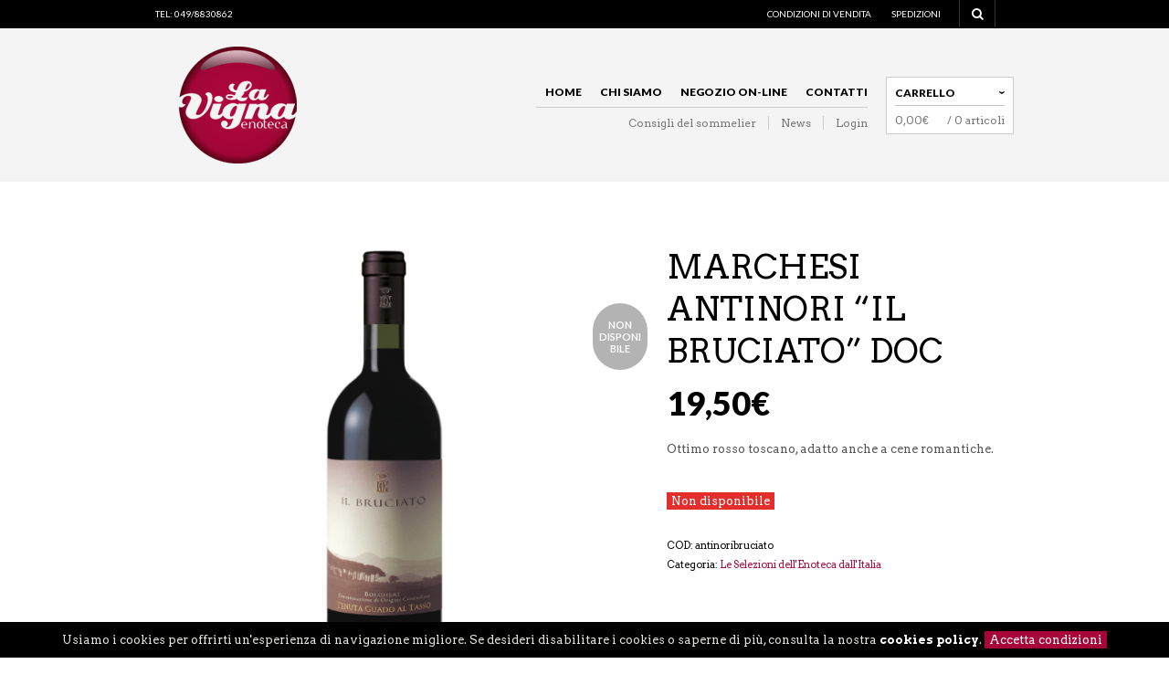

--- FILE ---
content_type: text/html; charset=UTF-8
request_url: https://www.enolavigna.com/prodotto/marchesi-antinori-bruciato-doc/
body_size: 42917
content:

<!DOCTYPE html>
<!--[if IE 8 ]><html class="ie ie8" lang="it-IT"> <![endif]-->
<!--[if (gte IE 9)|!(IE)]><!--><html lang="it-IT"> <!--<![endif]--><head>

<meta charset="UTF-8" />
<meta name="viewport" content="width=device-width, initial-scale=1, minimum-scale=1, maximum-scale=1, user-scalable=no" />

<link rel="profile" href="http://gmpg.org/xfn/11" />
<link rel="pingback" href="https://www.enolavigna.com/xmlrpc.php" />

<!-- ******************************************************************** -->
<!-- ************************ Custom Favicon **************************** -->
<!-- ******************************************************************** -->


<link rel="shortcut icon" href="https://www.enolavigna.com/wp-content/uploads/2014/01/favicon.png" />

<!-- <script type="text/javascript" src="https://maps.googleapis.com/maps/api/js"></script> -->

<!-- ******************************************************************** -->
<!-- *********************** Custom Javascript ************************** -->
<!-- ******************************************************************** -->

	<script type="text/javascript">
					
//JavaScript goes here

</script>
<!-- ******************************************************************** -->
<!-- *********************** WordPress wp_head() ************************ -->
<!-- ******************************************************************** -->
	

	<!-- This site is optimized with the Yoast SEO plugin v14.6.1 - https://yoast.com/wordpress/plugins/seo/ -->
	<title>Le Selezioni dell&#039;Enoteca dall&#039;Italia MARCHESI ANTINORI &quot;IL BRUCIATO&quot; DOC enolavigna</title>
	<meta name="description" content="MARCHESI ANTINORI &quot;IL BRUCIATO&quot; DOC Le Selezioni dell&#039;Enoteca dall&#039;Italia enolavigna" />
	<meta name="robots" content="index, follow" />
	<meta name="googlebot" content="index, follow, max-snippet:-1, max-image-preview:large, max-video-preview:-1" />
	<meta name="bingbot" content="index, follow, max-snippet:-1, max-image-preview:large, max-video-preview:-1" />
	<link rel="canonical" href="https://www.enolavigna.com/prodotto/marchesi-antinori-bruciato-doc/" />
	<meta property="og:locale" content="it_IT" />
	<meta property="og:type" content="article" />
	<meta property="og:title" content="Le Selezioni dell&#039;Enoteca dall&#039;Italia MARCHESI ANTINORI &quot;IL BRUCIATO&quot; DOC enolavigna" />
	<meta property="og:description" content="MARCHESI ANTINORI &quot;IL BRUCIATO&quot; DOC Le Selezioni dell&#039;Enoteca dall&#039;Italia enolavigna" />
	<meta property="og:url" content="https://www.enolavigna.com/prodotto/marchesi-antinori-bruciato-doc/" />
	<meta property="og:site_name" content="enolavigna" />
	<meta property="article:modified_time" content="2021-10-07T08:29:43+00:00" />
	<meta property="og:image" content="https://www.enolavigna.com/wp-content/uploads/2017/09/Schermata-2017-09-26-alle-09.56.37.png" />
	<meta property="og:image:width" content="628" />
	<meta property="og:image:height" content="621" />
	<meta name="twitter:card" content="summary" />
	<script type="application/ld+json" class="yoast-schema-graph">{"@context":"https://schema.org","@graph":[{"@type":"WebSite","@id":"https://www.enolavigna.com/#website","url":"https://www.enolavigna.com/","name":"enolavigna","description":"Vini per ogni occasione","potentialAction":[{"@type":"SearchAction","target":"https://www.enolavigna.com/?s={search_term_string}","query-input":"required name=search_term_string"}],"inLanguage":"it-IT"},{"@type":"ImageObject","@id":"https://www.enolavigna.com/prodotto/marchesi-antinori-bruciato-doc/#primaryimage","inLanguage":"it-IT","url":"https://www.enolavigna.com/wp-content/uploads/2017/09/Schermata-2017-09-26-alle-09.56.37.png","width":628,"height":621},{"@type":"WebPage","@id":"https://www.enolavigna.com/prodotto/marchesi-antinori-bruciato-doc/#webpage","url":"https://www.enolavigna.com/prodotto/marchesi-antinori-bruciato-doc/","name":"Le Selezioni dell'Enoteca dall'Italia MARCHESI ANTINORI \"IL BRUCIATO\" DOC enolavigna","isPartOf":{"@id":"https://www.enolavigna.com/#website"},"primaryImageOfPage":{"@id":"https://www.enolavigna.com/prodotto/marchesi-antinori-bruciato-doc/#primaryimage"},"datePublished":"2017-09-26T08:02:12+00:00","dateModified":"2021-10-07T08:29:43+00:00","description":"MARCHESI ANTINORI \"IL BRUCIATO\" DOC Le Selezioni dell'Enoteca dall'Italia enolavigna","inLanguage":"it-IT","potentialAction":[{"@type":"ReadAction","target":["https://www.enolavigna.com/prodotto/marchesi-antinori-bruciato-doc/"]}]}]}</script>
	<!-- / Yoast SEO plugin. -->


<link rel='dns-prefetch' href='//fonts.googleapis.com' />
<link rel='dns-prefetch' href='//s.w.org' />
<link rel="alternate" type="application/rss+xml" title="enolavigna &raquo; Feed" href="https://www.enolavigna.com/feed/" />
<link rel="alternate" type="application/rss+xml" title="enolavigna &raquo; Feed dei commenti" href="https://www.enolavigna.com/comments/feed/" />
<!-- This site uses the Google Analytics by ExactMetrics plugin v6.1.0 - Using Analytics tracking - https://www.exactmetrics.com/ -->
<script type="text/javascript" data-cfasync="false">
	var em_version         = '6.1.0';
	var em_track_user      = true;
	var em_no_track_reason = '';
	
	var disableStr = 'ga-disable-UA-156424290-1';

	/* Function to detect opted out users */
	function __gaTrackerIsOptedOut() {
		return document.cookie.indexOf(disableStr + '=true') > -1;
	}

	/* Disable tracking if the opt-out cookie exists. */
	if ( __gaTrackerIsOptedOut() ) {
		window[disableStr] = true;
	}

	/* Opt-out function */
	function __gaTrackerOptout() {
	  document.cookie = disableStr + '=true; expires=Thu, 31 Dec 2099 23:59:59 UTC; path=/';
	  window[disableStr] = true;
	}

	if ( 'undefined' === typeof gaOptout ) {
		function gaOptout() {
			__gaTrackerOptout();
		}
	}
	
	if ( em_track_user ) {
		(function(i,s,o,g,r,a,m){i['GoogleAnalyticsObject']=r;i[r]=i[r]||function(){
			(i[r].q=i[r].q||[]).push(arguments)},i[r].l=1*new Date();a=s.createElement(o),
			m=s.getElementsByTagName(o)[0];a.async=1;a.src=g;m.parentNode.insertBefore(a,m)
		})(window,document,'script','//www.google-analytics.com/analytics.js','__gaTracker');

window.ga = __gaTracker;		__gaTracker('create', 'UA-156424290-1', 'auto');
		__gaTracker('set', 'forceSSL', true);
		__gaTracker('send','pageview');
		__gaTracker( function() { window.ga = __gaTracker; } );
	} else {
		console.log( "" );
		(function() {
			/* https://developers.google.com/analytics/devguides/collection/analyticsjs/ */
			var noopfn = function() {
				return null;
			};
			var noopnullfn = function() {
				return null;
			};
			var Tracker = function() {
				return null;
			};
			var p = Tracker.prototype;
			p.get = noopfn;
			p.set = noopfn;
			p.send = noopfn;
			var __gaTracker = function() {
				var len = arguments.length;
				if ( len === 0 ) {
					return;
				}
				var f = arguments[len-1];
				if ( typeof f !== 'object' || f === null || typeof f.hitCallback !== 'function' ) {
					console.log( 'Not running function __gaTracker(' + arguments[0] + " ....) because you are not being tracked. " + em_no_track_reason );
					return;
				}
				try {
					f.hitCallback();
				} catch (ex) {

				}
			};
			__gaTracker.create = function() {
				return new Tracker();
			};
			__gaTracker.getByName = noopnullfn;
			__gaTracker.getAll = function() {
				return [];
			};
			__gaTracker.remove = noopfn;
			window['__gaTracker'] = __gaTracker;
			window.ga = __gaTracker;		})();
		}
</script>
<!-- / Google Analytics by ExactMetrics -->
		<script type="text/javascript">
			window._wpemojiSettings = {"baseUrl":"https:\/\/s.w.org\/images\/core\/emoji\/12.0.0-1\/72x72\/","ext":".png","svgUrl":"https:\/\/s.w.org\/images\/core\/emoji\/12.0.0-1\/svg\/","svgExt":".svg","source":{"concatemoji":"https:\/\/www.enolavigna.com\/wp-includes\/js\/wp-emoji-release.min.js?ver=5.4.18"}};
			/*! This file is auto-generated */
			!function(e,a,t){var n,r,o,i=a.createElement("canvas"),p=i.getContext&&i.getContext("2d");function s(e,t){var a=String.fromCharCode;p.clearRect(0,0,i.width,i.height),p.fillText(a.apply(this,e),0,0);e=i.toDataURL();return p.clearRect(0,0,i.width,i.height),p.fillText(a.apply(this,t),0,0),e===i.toDataURL()}function c(e){var t=a.createElement("script");t.src=e,t.defer=t.type="text/javascript",a.getElementsByTagName("head")[0].appendChild(t)}for(o=Array("flag","emoji"),t.supports={everything:!0,everythingExceptFlag:!0},r=0;r<o.length;r++)t.supports[o[r]]=function(e){if(!p||!p.fillText)return!1;switch(p.textBaseline="top",p.font="600 32px Arial",e){case"flag":return s([127987,65039,8205,9895,65039],[127987,65039,8203,9895,65039])?!1:!s([55356,56826,55356,56819],[55356,56826,8203,55356,56819])&&!s([55356,57332,56128,56423,56128,56418,56128,56421,56128,56430,56128,56423,56128,56447],[55356,57332,8203,56128,56423,8203,56128,56418,8203,56128,56421,8203,56128,56430,8203,56128,56423,8203,56128,56447]);case"emoji":return!s([55357,56424,55356,57342,8205,55358,56605,8205,55357,56424,55356,57340],[55357,56424,55356,57342,8203,55358,56605,8203,55357,56424,55356,57340])}return!1}(o[r]),t.supports.everything=t.supports.everything&&t.supports[o[r]],"flag"!==o[r]&&(t.supports.everythingExceptFlag=t.supports.everythingExceptFlag&&t.supports[o[r]]);t.supports.everythingExceptFlag=t.supports.everythingExceptFlag&&!t.supports.flag,t.DOMReady=!1,t.readyCallback=function(){t.DOMReady=!0},t.supports.everything||(n=function(){t.readyCallback()},a.addEventListener?(a.addEventListener("DOMContentLoaded",n,!1),e.addEventListener("load",n,!1)):(e.attachEvent("onload",n),a.attachEvent("onreadystatechange",function(){"complete"===a.readyState&&t.readyCallback()})),(n=t.source||{}).concatemoji?c(n.concatemoji):n.wpemoji&&n.twemoji&&(c(n.twemoji),c(n.wpemoji)))}(window,document,window._wpemojiSettings);
		</script>
		<style type="text/css">
img.wp-smiley,
img.emoji {
	display: inline !important;
	border: none !important;
	box-shadow: none !important;
	height: 1em !important;
	width: 1em !important;
	margin: 0 .07em !important;
	vertical-align: -0.1em !important;
	background: none !important;
	padding: 0 !important;
}
</style>
	<link rel='stylesheet' id='wp-block-library-css'  href='https://www.enolavigna.com/wp-includes/css/dist/block-library/style.min.css?ver=5.4.18' type='text/css' media='all' />
<link rel='stylesheet' id='wp-block-library-theme-css'  href='https://www.enolavigna.com/wp-includes/css/dist/block-library/theme.min.css?ver=5.4.18' type='text/css' media='all' />
<link rel='stylesheet' id='wc-block-vendors-style-css'  href='https://www.enolavigna.com/wp-content/plugins/woocommerce/packages/woocommerce-blocks/build/vendors-style.css?ver=2.7.3' type='text/css' media='all' />
<link rel='stylesheet' id='wc-block-style-css'  href='https://www.enolavigna.com/wp-content/plugins/woocommerce/packages/woocommerce-blocks/build/style.css?ver=2.7.3' type='text/css' media='all' />
<link rel='stylesheet' id='contact-form-7-css'  href='https://www.enolavigna.com/wp-content/plugins/contact-form-7/includes/css/styles.css?ver=5.2' type='text/css' media='all' />
<link rel='stylesheet' id='woocommerce-layout-css'  href='https://www.enolavigna.com/wp-content/plugins/woocommerce/assets/css/woocommerce-layout.css?ver=4.3.6' type='text/css' media='all' />
<link rel='stylesheet' id='woocommerce-smallscreen-css'  href='https://www.enolavigna.com/wp-content/plugins/woocommerce/assets/css/woocommerce-smallscreen.css?ver=4.3.6' type='text/css' media='only screen and (max-width: 768px)' />
<link rel='stylesheet' id='woocommerce-general-css'  href='https://www.enolavigna.com/wp-content/plugins/woocommerce/assets/css/woocommerce.css?ver=4.3.6' type='text/css' media='all' />
<style id='woocommerce-inline-inline-css' type='text/css'>
.woocommerce form .form-row .required { visibility: visible; }
</style>
<link rel='stylesheet' id='theretailer-googlefonts-css'  href='https://fonts.googleapis.com/css?family=Lato%3A300%2C300italic%2C400%2C400italic%2C700%2C700italic%2C900%2C900italic%7CArvo%3A300%2C300italic%2C400%2C400italic%2C700%2C700italic%2C900%2C900italic%27+rel%3D%27stylesheet%27+type%3D%27text%2Fcss&#038;ver=5.4.18' type='text/css' media='all' />
<link rel='stylesheet' id='getbowtied-font-awesome-css'  href='https://www.enolavigna.com/wp-content/themes/theretailer/fonts/font-awesome/css/font-awesome.min.css?ver=4.6.3' type='text/css' media='all' />
<link rel='stylesheet' id='getbowtied-fonts-css'  href='https://www.enolavigna.com/wp-content/themes/theretailer/fonts/getbowtied-fonts/style.css?ver=1.0' type='text/css' media='all' />
<link rel='stylesheet' id='theme-fonts-css'  href='https://www.enolavigna.com/wp-content/themes/theretailer/fonts/theme-fonts/style.css?ver=1.0' type='text/css' media='all' />
<link rel='stylesheet' id='linea-fonts-css'  href='https://www.enolavigna.com/wp-content/themes/theretailer/fonts/linea-fonts/styles.css?ver=1.0' type='text/css' media='all' />
<link rel='stylesheet' id='owl-carousel-css'  href='https://www.enolavigna.com/wp-content/themes/theretailer/css/owl/owl.carousel.css?ver=v1.3.3' type='text/css' media='all' />
<link rel='stylesheet' id='select2-css'  href='https://www.enolavigna.com/wp-content/plugins/woocommerce/assets/css/select2.css?ver=4.3.6' type='text/css' media='all' />
<link rel='stylesheet' id='fresco-css'  href='https://www.enolavigna.com/wp-content/themes/theretailer/css/fresco/fresco.css?ver=1.2.7' type='text/css' media='all' />
<link rel='stylesheet' id='nprogress-css'  href='https://www.enolavigna.com/wp-content/themes/theretailer/css/nprogress.css?ver=0.1.6' type='text/css' media='all' />
<link rel='stylesheet' id='getbowtied_swiper_styles-css'  href='https://www.enolavigna.com/wp-content/themes/theretailer/css/swiper.css?ver=3.3.1' type='text/css' media='all' />
<link rel='stylesheet' id='stylesheet-css'  href='https://www.enolavigna.com/wp-content/themes/theretailer-child/style.css' type='text/css' media='all' />
<link rel='stylesheet' id='the_retailer_gutenberg-css'  href='https://www.enolavigna.com/wp-content/themes/theretailer/css/gutenberg.css?ver=1.0' type='text/css' media='all' />
<script type='text/javascript'>
/* <![CDATA[ */
var exactmetrics_frontend = {"js_events_tracking":"true","download_extensions":"zip,mp3,mpeg,pdf,docx,pptx,xlsx,rar","inbound_paths":"[{\"path\":\"\\\/go\\\/\",\"label\":\"affiliate\"},{\"path\":\"\\\/recommend\\\/\",\"label\":\"affiliate\"}]","home_url":"https:\/\/www.enolavigna.com","hash_tracking":"false"};
/* ]]> */
</script>
<script type='text/javascript' src='https://www.enolavigna.com/wp-content/plugins/google-analytics-dashboard-for-wp/assets/js/frontend.min.js?ver=6.1.0'></script>
<script type='text/javascript' src='https://www.enolavigna.com/wp-includes/js/jquery/jquery.js?ver=1.12.4-wp'></script>
<script type='text/javascript' src='https://www.enolavigna.com/wp-includes/js/jquery/jquery-migrate.min.js?ver=1.4.1'></script>
<script type='text/javascript' src='https://www.enolavigna.com/wp-content/plugins/woocommerce/assets/js/jquery-blockui/jquery.blockUI.min.js?ver=2.70'></script>
<script type='text/javascript'>
/* <![CDATA[ */
var wc_add_to_cart_params = {"ajax_url":"\/wp-admin\/admin-ajax.php","wc_ajax_url":"\/?wc-ajax=%%endpoint%%","i18n_view_cart":"Visualizza carrello","cart_url":"https:\/\/www.enolavigna.com\/carrello\/","is_cart":"","cart_redirect_after_add":"no"};
/* ]]> */
</script>
<script type='text/javascript' src='https://www.enolavigna.com/wp-content/plugins/woocommerce/assets/js/frontend/add-to-cart.min.js?ver=4.3.6'></script>
<script type='text/javascript' src='https://www.enolavigna.com/wp-content/plugins/js_composer/assets/js/vendors/woocommerce-add-to-cart.js?ver=5.7'></script>
<link rel='https://api.w.org/' href='https://www.enolavigna.com/wp-json/' />
<link rel="EditURI" type="application/rsd+xml" title="RSD" href="https://www.enolavigna.com/xmlrpc.php?rsd" />
<link rel="wlwmanifest" type="application/wlwmanifest+xml" href="https://www.enolavigna.com/wp-includes/wlwmanifest.xml" /> 
<meta name="generator" content="WordPress 5.4.18" />
<meta name="generator" content="WooCommerce 4.3.6" />
<link rel='shortlink' href='https://www.enolavigna.com/?p=218308' />
<link rel="alternate" type="application/json+oembed" href="https://www.enolavigna.com/wp-json/oembed/1.0/embed?url=https%3A%2F%2Fwww.enolavigna.com%2Fprodotto%2Fmarchesi-antinori-bruciato-doc%2F" />
<link rel="alternate" type="text/xml+oembed" href="https://www.enolavigna.com/wp-json/oembed/1.0/embed?url=https%3A%2F%2Fwww.enolavigna.com%2Fprodotto%2Fmarchesi-antinori-bruciato-doc%2F&#038;format=xml" />
    <script type="text/javascript">
        var theretailer_ajaxurl = '/wp-admin/admin-ajax.php';
    </script>
	<noscript><style>.woocommerce-product-gallery{ opacity: 1 !important; }</style></noscript>
	<meta name="generator" content="Powered by WPBakery Page Builder - drag and drop page builder for WordPress."/>
<!--[if lte IE 9]><link rel="stylesheet" type="text/css" href="https://www.enolavigna.com/wp-content/plugins/js_composer/assets/css/vc_lte_ie9.min.css" media="screen"><![endif]--><link rel="icon" href="https://www.enolavigna.com/wp-content/uploads/2014/01/cropped-favicon-32x32.png" sizes="32x32" />
<link rel="icon" href="https://www.enolavigna.com/wp-content/uploads/2014/01/cropped-favicon-192x192.png" sizes="192x192" />
<link rel="apple-touch-icon" href="https://www.enolavigna.com/wp-content/uploads/2014/01/cropped-favicon-180x180.png" />
<meta name="msapplication-TileImage" content="https://www.enolavigna.com/wp-content/uploads/2014/01/cropped-favicon-270x270.png" />
	
	<!-- ******************************************************************** -->
	<!-- Custom CSS Codes -->
	<!-- ******************************************************************** -->
    
    	<style>
	.global_content_wrapper,
	.page_full_width
	{
		opacity:0;
		transition:opacity .3s linear;
	}
	</style>
    	
		<style>
	.product_item .star-rating,
	.products_slider_item .star-rating {
		display:none !important;
	}
	</style>
		
	
	<!--woocommerce rating-->
	
			
		<!--rating dashes-->
		<style>
			
			.reviews_nr {
				display:inline-block;
				float:left;
				font-size:13px;
				padding:1px 10px 0 0;
			}
			
			.woocommerce .product_item .star-rating,
			.woocommerce-page .product_item .star-rating {
				float: none;
				height: 15px;
				margin-top: -3px;
			}
			
			.woocommerce div.product .woocommerce-product-rating
			{
				margin-bottom: 20px;
			}
			
			.woocommerce .woocommerce-product-rating .star-rating
			{
				display: inline-block;
				float: none;
				margin: 2px 10px 2px 0;
			}
			
			.star-rating {
				/*float: right;*/
				/*display:inline-block;*/
				float:none;
				display:block;
				width: 80px !important;
				height: 16px;
				margin:0;
				background: url('https://www.enolavigna.com/wp-content/themes/theretailer/images/star.png') repeat-x left 0 !important;
			}
			
			.star-rating span {
				background: url('https://www.enolavigna.com/wp-content/themes/theretailer/images/star.png') repeat-x left -32px !important;
				height: 0;
				padding-top: 16px;
				overflow: hidden;
				float: left;
			}
			
			.after_title_reviews .star-rating {
				/*float: right;*/
				/*display:inline-block;*/
				float:left;
				display:block;
				width: 80px;
				height: 16px;
				margin: 0;
				background: url('https://www.enolavigna.com/wp-content/themes/theretailer/images/star.png') repeat-x left 0 !important;
			}
			
			.woocommerce .star-rating span:before,
			.woocommerce-page .star-rating span:before {
				content: "" !important;
			}
			
			.woocommerce .star-rating:before,
			.woocommerce-page .star-rating:before {
				content: "" !important;
			}
			
			.widget .star-rating {
				/*float: right;*/
				/*display:inline-block;*/
				float:none !important;
				display:block !important;
				width: 80px !important;
				height: 16px !important;
				margin:-4px 0 0 80px !important;
				background: url('https://www.enolavigna.com/wp-content/themes/theretailer/images/star.png') repeat-x left 0 !important;
			}
			
			.widget .star-rating span {
				background: url('https://www.enolavigna.com/wp-content/themes/theretailer/images/star.png') repeat-x left -32px !important;
				height: 0 !important;
				padding-top: 16px !important;
				overflow: hidden !important;
				float: left !important;
			}
			
			p.stars span{
				/*width:80px !important;*/
				/*height:5px !important;*/
				position:relative !important;
				/*background:url(images/star.png) repeat-x left 0px !important;*/
				overflow:visible !important;
				/*padding-bottom:5px !important;*/
				margin-right: 0 !important;
			}
			
			p.stars span a:hover,
			p.stars span a:focus
			{
				background:url('https://www.enolavigna.com/wp-content/themes/theretailer/images/star.png') repeat-x left -18px !important;
			}
			
			p.stars span a.active{
				background:url('https://www.enolavigna.com/wp-content/themes/theretailer/images/star.png') repeat-x left -34px !important;
			}
			
			.woocommerce p.stars a,
			.woocommerce-page p.stars a {
				margin-right: 0;
			}
			
			.woocommerce p.stars:before,
			.woocommerce-page p.stars:before,
			.woocommerce p.stars:after,
			.woocommerce-page p.stars:after {
				content: "" !important;
			}
			
			.woocommerce p.stars a:before,
			.woocommerce-page p.stars a:before,
			.woocommerce p.stars a:after,
			.woocommerce-page p.stars a:after {
				content: "" !important;
			}
			
			.woocommerce p.stars, .woocommerce-page p.stars {
				/*width:80px !important;*/
			}
			
			.woocommerce p.stars a.star-1,
			.woocommerce-page p.stars a.star-1 {
				width: 16px !important;
				border:0;
				background:url('https://www.enolavigna.com/wp-content/themes/theretailer/images/star.png') repeat-x left -2px;
				margin-right:5px;
			}
			
			.woocommerce p.stars a.star-2,
			.woocommerce-page p.stars a.star-2 {
				width: 32px !important;
				border:0;
				background:url('https://www.enolavigna.com/wp-content/themes/theretailer/images/star.png') repeat-x left -2px;
				margin-right:5px;
			}
			
			.woocommerce p.stars a.star-3,
			.woocommerce-page p.stars a.star-3 {
				width: 48px !important;
				border:0;
				background:url('https://www.enolavigna.com/wp-content/themes/theretailer/images/star.png') repeat-x left -2px;
				margin-right:5px;
			}
			
			.woocommerce p.stars a.star-4,
			.woocommerce-page p.stars a.star-4 {
				width: 64px !important;
				border:0;
				background:url('https://www.enolavigna.com/wp-content/themes/theretailer/images/star.png') repeat-x left -2px;
				margin-right:5px;
			}
			
			.woocommerce p.stars a.star-5,
			.woocommerce-page p.stars a.star-5 {
				width: 80px !important;
				border:0;
				background:url('https://www.enolavigna.com/wp-content/themes/theretailer/images/star.png') repeat-x left -2px;
				margin-right:5px;
			}

			.woocommerce .widget_rating_filter ul li .star-rating
			{
			    margin: -2px 0 0 0 !important;
			    top: 0px;
			    float: left !important;
			}
		</style>
		
		
	
			
	<style>
	
	/***************************************************************/
	/****************************** Body ***************************/
	/***************************************************************/
	
	body {
				background-color:#fff;
					}
	
	/***************************************************************/
	/************************** Main font **************************/
	/***************************************************************/
	
	body,#respond #author,#respond #email,#respond #url,#respond #comment,.ctextfield,.cselect,.ctextarea,.ccheckbox_group label,.cradio_group label,.gbtr_light_footer_no_widgets,.gbtr_widget_footer_from_the_blog .gbtr_widget_item_title,.widget input[type=text],.widget input[type=password], .widget input[type=search], .widget select,.gbtr_tools_search_inputtext,.gbtr_second_menu,.gbtr_little_shopping_bag .overview,.gbtr_featured_section_title,h1.entry-title,h1.page-title,h1.entry-title a,h1.page-title a,em.items_found_cart,.product_item p,div.product .product_title,#content div.product .product_title,.gbtr_product_description,div.product form.cart .variations .value select,#content div.product form.cart .variations .value select,div.product div.product_meta,#content div.product div.product_meta,div.product .woocommerce_tabs .panel,#content div.product .woocommerce_tabs .panel,#content div.product div.product_meta,div.product .woocommerce-tabs .panel,#content div.product .woocommerce-tabs .panel,.coupon .input-text,.cart_totals .shipping td,.shipping_calculator h3,.checkout h3,.gbtr_checkout_method_header,.checkout .input-text,.checkout #shiptobilling label,table.shop_table tfoot .shipping td,.gbtr_checkout_login .input-text,table.my_account orders .order-number a,.myaccount_user,.order-info,.myaccount_user span, .track_order p:first-child, .order-info span,.gbtr_my_account_wrapper input,.gbtr_my_account_wrapper select,.gbtr_login_register_wrapper h2,.gbtr_login_register_wrapper input,.sf-menu li li a,div.product form.cart .variations .reset_variations,#content div.product form.cart .variations .reset_variations,.shortcode_banner_simple_inside h3,.shortcode_banner_simple_inside h3 strong,.woocommerce_message a.button,.mc_var_label,form .form-row .input-text,.shipping-calculator-form .select2-selection__rendered,
	form .form-row textarea, form .form-row select,#icl_lang_sel_widget a,#megaMenu ul.megaMenu li li li a span, #megaMenu ul.megaMenu li li li span.um-anchoremulator span, .group_table .label a,.wpcf7 input,.wpcf7 textarea,#ship-to-different-address label,#ship-to-different-address .checkbox,
	.wpcf7 select, .cart_list_product_title, .wpb_tabs .ui-widget, .minicart_product, table.my_account_orders td.order-total, .select2-search input
	{
		font-family: 'Arvo', Arial, Helvetica, sans-serif !important;
	}
	
	/********************************************************************/
	/************************** Secondary font **************************/
	/********************************************************************/
	
	.shortcode_banner_simple_inside h4, .shortcode_banner_simple_height h4, .shortcode_banner_simple_bullet,.shortcode_banner_simple_height_bullet, .main-navigation .mega-menu > ul > li > a,.cbutton,.widget h4.widget-title,.widget input[type=submit],.widget.widget_shopping_cart .total,.widget.widget_shopping_cart .total strong,ul.product_list_widget span.amount,.gbtr_tools_info,.gbtr_tools_account,.gbtr_little_shopping_bag .title,.product_item h3,.product_item .price,a.button,button.button,input.button,#respond input#submit,#content input.button,div.product .product_brand,div.product .summary span.price,div.product .summary p.price,#content div.product .summary span.price,#content div.product .summary p.price,.quantity input.qty,#content .quantity input.qty,div.product form.cart .variations .label,#content div.product form.cart .variations .label,.gbtr_product_share ul li a,div.product .woocommerce_tabs ul.tabs li a,#content div.product .woocommerce_tabs ul.tabs li a,div.product .woocommerce-tabs ul.tabs li a,#content div.product .woocommerce-tabs ul.tabs li a,table.shop_table th,table.shop_table .product-name .category,table.shop_table td.product-subtotal,.coupon .button-coupon,.cart_totals th,.cart_totals td,form .form-row label,table.shop_table td.product-quantity,table.shop_table td.product-name .product_brand,table.shop_table td.product-total,table.shop_table tfoot th,table.shop_table tfoot td,.gbtr_checkout_method_content .title,.gbtr_left_column_my_account ul.menu_my_account,table.my_account_orders td.order-total,.minicart_total_checkout,.addresses .title h3,.sf-menu a,.shortcode_featured_1 a,.shortcode_tabgroup ul.tabs li a,.shortcode_our_services a,span.onsale,.product h3,#respond label,form label,form input[type=submit],.section_title,.entry-content-aside-title,.gbtr_little_shopping_bag_wrapper_mobiles span,.grtr_product_header_mobiles .price,.gbtr_footer_widget_copyrights,.woocommerce_message,.woocommerce_error,.woocommerce_info,.woocommerce-message,.woocommerce-error,.woocommerce-info,p.product,.empty_bag_button,.from_the_blog_date,.gbtr_dark_footer_wrapper .widget_nav_menu ul li,.widget.the_retailer_recent_posts .post_date,.theretailer_product_sort,.light_button,.dark_button,.light_grey_button,.dark_grey_button,.custom_button,.style_1 .products_slider_category,.style_1 .products_slider_price,.page_archive_subtitle,.mc_var_label,.theretailer_style_intro,.wpmega-link-title,#megaMenu h2.widgettitle,.group_table .price,.shopping_bag_centered_style,.customer_details dt,#lang_sel_footer,.out_of_stock_badge_single,.out_of_stock_badge_loop,.portfolio_categories li,#load-more-portfolio-items,.portfolio_details_item_cat,.yith-wcwl-add-button,table.shop_table .amount, .woocommerce table.shop_table .amount,.yith-wcwl-share h4,.wishlist-out-of-stock,.wishlist-in-stock,
	.orderby, .select2-container, .big-select, select.big-select, em.items_found,.select2-results, .messagebox_text, .vc_progress_bar, .wpb_heading.wpb_pie_chart_heading, .shortcode_icon_box .icon_box_read_more, .vc_btn,  ul.cart_list .empty, .gbtr_minicart_wrapper .woocommerce-mini-cart__empty-message, ul.cart_list .variation dt,  .tagcloud a, td.product-name dl.variation dt, .woocommerce td.product-name dl.variation dt, .trigger-share-list, .box-share-link, .woocommerce table.shop_table_responsive tr td:before, .woocommerce-page table.shop_table_responsive tr td:before, table.my_account_orders td.order-total .amount, .shipping-calculator-button, .gbtr_left_column_cart h3,
	.gbtr_left_column_cart h2, .gbtr_left_column_cart_shipping h3 a ,
	.vc_btn3,
	.woocommerce-cart .woocommerce .cart-collaterals h2,
	li.woocommerce-MyAccount-navigation-link a,
	.woocommerce-MyAccount-content .woocommerce-orders-table__cell-order-number > a
	{
		font-family: 'Lato', Arial, Helvetica, sans-serif !important;
	}
	
	/********************************************************************/
	/*************************** Main Color *****************************/
	/********************************************************************/
	
	a,
	.default-slider-next i,
	.default-slider-prev i,
	li.product h3:hover,
	.product_item h3 a,
	div.product .product_brand,
	div.product div.product_meta a:hover,
	#content div.product div.product_meta a:hover,
	#reviews a,
	div.product .woocommerce_tabs .panel a,
	#content div.product .woocommerce_tabs .panel a,
	div.product .woocommerce-tabs .panel a,
	#content div.product .woocommerce-tabs .panel a,
	.product_navigation .nav-back a,
	table.shop_table td.product-name .product_brand,
	.woocommerce table.shop_table td.product-name .product_brand,
	table.my_account_orders td.order-actions a:hover,
	ul.digital-downloads li a:hover,
	.gbtr_login_register_switch ul li,
	.entry-meta a:hover,
	footer.entry-meta .comments-link a,
	#nav-below .nav-previous-single a:hover,
	#nav-below .nav-next-single a:hover,
	.gbtr_dark_footer_wrapper .widget_nav_menu ul li a:hover,
	.gbtr_dark_footer_wrapper a:hover,
	.shortcode_meet_the_team .role,
	.accordion .accordion-title a:hover,
	.testimonial_left_author h5,
	.testimonial_right_author h5,
	#comments a:hover,
	.portfolio_item a:hover,
	.emm-paginate a:hover span,
	.emm-paginate a:active span,
	.emm-paginate .emm-prev:hover,
	.emm-paginate .emm-next:hover,
	.mc_success_msg,
	.page_archive_items a:hover,
	.gbtr_product_share ul li a,
	div.product form.cart .variations .reset_variations,
	#content div.product form.cart .variations .reset_variations,
	table.my_account_orders .order-number a,
	.gbtr_dark_footer_wrapper .tagcloud a:hover,
	table.shop_table .product-name small a,
	.woocommerce table.shop_table .product-name small a,
	ul.gbtr_digital-downloads li a,
	div.product div.summary a,
	#content div.product div.summary a,
	.cart_list.product_list_widget .minicart_product,
	.shopping_bag_centered_style .minicart_product,
	.woocommerce .woocommerce-breadcrumb a,
	.woocommerce-page .woocommerce-breadcrumb a,
	.product_item:hover .add_to_wishlist:before,
	.product_item .image_container .yith-wcwl-wishlistaddedbrowse a:before,
	.product_item .image_container .yith-wcwl-wishlistexistsbrowse a:hover:before,
	.woocommerce .star-rating span,
	.woocommerce-page .star-rating span,
	.star-rating span,
	.woocommerce-page p.stars a:hover:after,
	.woocommerce-page p.stars .active:after,
	.woocommerce-cart .entry-content .woocommerce .actions input[type=submit],
	.cart-collaterals .woocommerce-shipping-calculator button,
	.woocommerce table.my_account_orders .button,
	.woocommerce .account-payment-methods-table .payment-method-actions a.button,
	.gbt_18_tr_posts_grid .gbt_18_tr_posts_grid_title:hover
	{
		color:#a8063a;
	}

	.woocommerce nav.woocommerce-pagination ul li:not(:last-child):not(:first-child) a:focus, 
	.woocommerce nav.woocommerce-pagination ul li:not(:last-child):not(:first-child) a:hover,
	.woocommerce nav.woocommerce-pagination ul li a.page-numbers:focus, 
	.woocommerce nav.woocommerce-pagination ul li a.page-numbers:hover
	{
		color: #a8063a;
	}

	.woocommerce nav.woocommerce-pagination ul li:not(:last-child):not(:first-child) a:focus, 
	.woocommerce nav.woocommerce-pagination ul li:not(:last-child):not(:first-child) a:hover
	{
		border-color: #a8063a;
	}
	
	.shopping_bag_centered_style:hover,
	.sf-menu li > a:hover,
	.accordion .accordion-title a:hover,
	.gbtr_login_register_switch ul li,
	.woocommerce-checkout .woocommerce-info a,
	.main-navigation .mega-menu > ul > li > a:hover,
	.main-navigation > ul > li:hover > a
	{
		color:#a8063a !important;
	}
	
	.woocommerce_message, .woocommerce_error, .woocommerce_info,
	.woocommerce-message, .woocommerce-error, .woocommerce-info,
	form input[type=submit]:hover,
	.widget input[type=submit]:hover,
	.tagcloud a:hover,
	#wp-calendar tbody td a,
	.widget.the_retailer_recent_posts .post_date,
	a.button:hover,button.button:hover,input.button:hover,#respond input#submit:hover,#content input.button:hover,
	.myaccount_user,
	.track_order p:first-child,
	.order-info,
	.shortcode_featured_1 a:hover,
	.from_the_blog_date,
	.style_1 .products_slider_images,
	.portfolio_sep,
	.portfolio_details_sep,
	.gbtr_little_shopping_bag_wrapper_mobiles span,
	#mc_signup_submit:hover,
	.page_archive_date,
	.shopping_bag_mobile_style .gb_cart_contents_count,
	.shopping_bag_centered_style .items_number,
	.audioplayer-bar-played,
	.audioplayer-volume-adjust div div,
	#mobile_menu_overlay li a:hover,
	.addresses a:hover,
	#load-more-portfolio-items a:hover,
	.select2-container--default .select2-results__option.select2-results__option--highlighted,
	.shortcode_icon_box .icon_box_read_more:hover,
	#nprogress .bar,
	.box-share-list,
	.woocommerce-cart a.button:hover,
	.main-navigation ul ul li a:hover,
	.woocommerce-widget-layered-nav-dropdown__submit:hover
	{
		background: #a8063a;
	}

	.woocommerce #respond input#submit:hover,
	.woocommerce-button--next:hover,
	.woocommerce-button--prev:hover,
	.woocommerce button.button:hover, 
	.woocommerce input.button:hover,
	button.wc-stripe-checkout-button:hover,
	.woocommerce .woocommerce-MyAccount-content a.button:hover	
	{
		background-color: #a8063a !important;
	}
	
	.woocommerce_message,
	.woocommerce-message,
	.gbtr_minicart_cart_but:hover,
	.gbtr_minicart_checkout_but:hover,
	span.onsale,
	.woocommerce span.onsale,
	.product_main_infos span.onsale,
	.quantity .minus:hover,
	#content .quantity .minus:hover,
	.quantity .plus:hover,
	#content .quantity .plus:hover,
	.single_add_to_cart_button:hover,
	.shortcode_getbowtied_slider .button:hover,
	.add_review .button:hover,
	#fancybox-close:hover,
	.shipping-calculator-form .button:hover,
	.coupon .button-coupon:hover,
	.gbtr_left_column_cart .update-button:hover,
	.gbtr_left_column_cart .checkout-button:hover,
	.button_create_account_continue:hover,
	.button_billing_address_continue:hover,
	.button_shipping_address_continue:hover,
	.button_order_review_continue:hover,
	#place_order:hover,
	.gbtr_my_account_button input:hover,
	.gbtr_track_order_button:hover,
	.gbtr_login_register_wrapper .button:hover,
	.gbtr_login_register_reg .button:hover,
	.gbtr_login_register_log .button:hover,
	p.product a:hover,
	#respond #submit:hover,
	.widget_shopping_cart .button:hover,
	.sf-menu li li a:hover,
	.lost_reset_password .button:hover,
	.widget_price_filter .price_slider_amount .button:hover,
	.gbtr_order_again_but:hover,
	.gbtr_save_but:hover,
	input.button:hover,#respond input#submit:hover,#content input.button:hover,
	.wishlist_table tr td .add_to_cart:hover,
	.vc_btn.vc_btn_xs:hover,
	.vc_btn.vc_btn_sm:hover,
	.vc_btn.vc_btn_md:hover,
	.vc_btn.vc_btn_lg:hover,
	.order-actions a:hover,
	.widget_price_filter .ui-slider .ui-slider-range,
	.woocommerce .widget_price_filter .ui-slider .ui-slider-range
	{
		background: #a8063a !important;
	}
	
	.widget.the_retailer_connect a:hover,
	.gbtr_login_register_switch .button:hover,
	.more-link,
	.gbtr_dark_footer_wrapper .button,
	.light_button:hover,
	.dark_button:hover,
	.light_grey_button:hover,
	.dark_grey_button:hover,
	.gbtr_little_shopping_bag_wrapper_mobiles:hover,
	.menu_select.customSelectHover,
	.gbtr_tools_account.menu-hidden .topbar-menu li a:hover,
	.woocommerce-cart .wc-proceed-to-checkout a.checkout-button
	{
		background-color:#a8063a;
	}
	
	.widget_layered_nav ul li.chosen a,
	.widget_layered_nav_filters ul li.chosen a,
	a.button.added::before,
	button.button.added::before,
	input.button.added::before,
	#respond input#submit.added::before,
	#content input.button.added::before,
	.woocommerce a.button.added::before,
	.woocommerce button.button.added::before,
	.woocommerce input.button.added::before,
	.woocommerce #respond input#submit.added::before,
	.woocommerce #content input.button.added::before,
	.custom_button:hover
	{
		background-color:#a8063a !important;
	}
	
	.tagcloud a:hover,
	.woocommerce-cart .entry-content .woocommerce .actions input[type=submit],
	.cart-collaterals .woocommerce-shipping-calculator button
	{
		border: 1px solid #a8063a !important;
	}
	
	.gbtr_tools_account.menu-hidden .topbar-menu
	{
		border-color: #a8063a #cccccc #cccccc;
	}
	
	.tagcloud a:hover,
	.widget_layered_nav ul li.chosen a,
	.widget_layered_nav_filters ul li.chosen a
	{
		border: 1px solid #a8063a !important;
	}
	
	.widget.the_retailer_connect a:hover,
	.default-slider-next,
	.default-slider-prev,
	.shortcode_featured_1 a:hover,
	.light_button:hover,
	.dark_button:hover,
	.light_grey_button:hover,
	.dark_grey_button:hover,
	.emm-paginate a:hover span,
	.emm-paginate a:active span,
	.shortcode_icon_box .icon_box_read_more:hover
	{
		border-color:#a8063a;
	}
	
	.custom_button:hover,
	.vc_btn.vc_btn_xs:hover,
	.vc_btn.vc_btn_sm:hover,
	.vc_btn.vc_btn_md:hover,
	.vc_btn.vc_btn_lg:hover
	{
		border-color:#a8063a !important;
	}
	
	.product_type_simple,
	.product_type_variable,
	.myaccount_user:after,
	.track_order p:first-child:after,
	.order-info:after
	{
		border-bottom-color:#a8063a !important;
	}
	
	.first-navigation ul ul,
	.secondary-navigation ul ul
	{
		border-top-color:#a8063a;
	}
	
	#megaMenu ul.megaMenu > li.ss-nav-menu-mega > ul.sub-menu-1, 
	#megaMenu ul.megaMenu li.ss-nav-menu-reg ul.sub-menu ,
	.menu_centered_style .gbtr_minicart 
	{
		border-top-color:#a8063a !important;
	}
	
	#nprogress .spinner-icon {
		border-top-color: #a8063a;
		border-left-color: #a8063a;
	}
	
	
	
	/********************************************************************/
	/************************ Secondary Color ***************************/
	/********************************************************************/
	
	
	.sf-menu a,
	.sf-menu a:visited,
	.sf-menu li li a,
	.widget h4.widget-title,
	h1.entry-title,
	h1.page-title,
	h1.entry-title a,
	h1.page-title a,
	.entry-content h1,
	.entry-content h2,
	.entry-content h3,
	.entry-content h4,
	.entry-content h5,
	.entry-content h6,
	.gbtr_little_shopping_bag .title a,
	.theretailer_product_sort,
	.shipping_calculator h3 a,
	.shortcode_featured_1 a,
	.shortcode_tabgroup ul.tabs li.active a,
	ul.product_list_widget span.amount,
	.woocommerce ul.product_list_widget span.amount
	{
		color:#0a0a0a;
	}
	
	
	
	/********************************************************************/
	/****************************** Wrapper *****************************/
	/********************************************************************/
	
	#global_wrapper {
		margin:0 auto;	
					width:100%;
			
	}
	
	/********************************************************************/
	/****************************** Top Bar *****************************/
	/********************************************************************/
	
		.gbtr_tools_wrapper {
		background:#000;
	}
		
		.gbtr_tools_wrapper,
	.gbtr_tools_account ul li a,
	.logout_link,
	.gbtr_tools_search_inputbutton,
	.top-bar-menu-trigger,
	.top-bar-menu-trigger-mobile,
	.gbtr_tools_search_trigger,
	.gbtr_tools_search_trigger_mobile
	{
		color:#fff;
	}
		
		.gbtr_tools_info,
	.gbtr_tools_account
	{
		font-size:10px;
	}
		
	/********************************************************************/
	/****************************** Header ******************************/
	/********************************************************************/
	
	.gbtr_header_wrapper {
				padding-top:20px;
				
				padding-bottom:20px;
				
		background-color:#f4f4f4;
	}
	
	.sf-menu a,
	.sf-menu a:visited,
	.shopping_bag_centered_style,
	.main-navigation .mega-menu > ul > li > a,
	.main-navigation .mega-menu > ul > li > a:visited
	{
		color: #000;
	}
	
	
	.main-navigation ul ul li a,
	.main-navigation ul ul li a:visited,
	.gbtr_second_menu li a {
		color: #777;
	}
	
		.sf-menu a,
	.main-navigation .mega-menu > ul > li > a,
	.shopping_bag_centered_style
	{
		font-size:12px;
	}
		
		.gbtr_second_menu {
		font-size:12px;
	}
		
	/********************************************************************/
	/************************** Light footer ****************************/
	/********************************************************************/
	
	.gbtr_light_footer_wrapper,
	.gbtr_light_footer_no_widgets {
		background-color:#f4f4f4;
	}
	
	/********************************************************************/
	/************************** Dark footer *****************************/
	/********************************************************************/
	
	.gbtr_dark_footer_wrapper,
	.gbtr_dark_footer_wrapper .tagcloud a,
	.gbtr_dark_footer_no_widgets {
		background-color:#000;
	}
	
	.gbtr_dark_footer_wrapper .widget h4.widget-title {
		border-bottom:2px solid #3d3d3d;
	}
	
	.gbtr_dark_footer_wrapper,
	.gbtr_dark_footer_wrapper .widget h4.widget-title,
	.gbtr_dark_footer_wrapper a,
	.gbtr_dark_footer_wrapper .widget ul li,
	.gbtr_dark_footer_wrapper .widget ul li a,
	.gbtr_dark_footer_wrapper .textwidget,
	.gbtr_dark_footer_wrapper #mc_subheader,
	.gbtr_dark_footer_wrapper ul.product_list_widget span.amount,
	.gbtr_dark_footer_wrapper .widget_calendar,
	.gbtr_dark_footer_wrapper .mc_var_label,
	.gbtr_dark_footer_wrapper .tagcloud a,
	.trigger-footer-widget-area
	{
		color:#fff;
	}
	
	.gbtr_dark_footer_wrapper ul.product_list_widget span.amount
	{
			color:#fff !important;
	}
	
	.gbtr_dark_footer_wrapper .widget input[type=text],
	.gbtr_dark_footer_wrapper .widget input[type=password],
	.gbtr_dark_footer_wrapper .tagcloud a
	{
		border: 1px solid #3d3d3d;
	}
	
	.gbtr_dark_footer_wrapper .widget ul li {
		border-bottom: 1px dotted #3d3d3d !important;
	}
	
	.gbtr_dark_footer_wrapper .widget.the_retailer_connect a {
		border-color:#000;
	}
	
	/********************************************************************/
	/********************** Mobiles Footer ******************************/
	/********************************************************************/
	
		
	/********************************************************************/
	/********************** Copyright footer ****************************/
	/********************************************************************/
	
	.gbtr_footer_wrapper {
		background:#000;
	}
	
	.bottom_wrapper {
		border-top:2px solid #3d3d3d;
	}
	
	.gbtr_footer_widget_copyrights {
		color:#a8a8a8;
	}
	
	/********************************************************************/
	/******************* Background sprite normal ***********************/
	/********************************************************************/
	
	blockquote:before,
	.format-status .entry-content:before,
	.woocommerce_message::before,
	.woocommerce_error::before,
	.woocommerce_info::before,
	.woocommerce-message::before,
	.woocommerce-error::before,
	.woocommerce-info::before,
	.widget #searchform input[type=submit],
	.widget .woocommerce-product-search button[type=submit],
	.widget .woocommerce-product-search input[type=submit],
	.gbtr_little_shopping_bag .title,
	ul.cart_list .empty:before,
	.gbtr_product_sliders_header .big_arrow_right,
	.gbtr_items_sliders_header .big_arrow_right,
	.gbtr_product_sliders_header .big_arrow_right:hover,
	.gbtr_items_sliders_header .big_arrow_right:hover,
	.gbtr_product_sliders_header .big_arrow_left,
	.gbtr_items_sliders_header .big_arrow_left,
	.gbtr_product_sliders_header .big_arrow_left:hover,
	.gbtr_items_sliders_header .big_arrow_left:hover,
	.product_button a.button,
	.product_button button.button,
	.product_button input.button,
	.product_button #respond input#submit,
	.product_button #content input.button,
	.product_button a.button:hover,
	.product_button button.button:hover,
	.product_button input.button:hover,
	.product_button #respond input#submit:hover,
	.product_button #content input.button:hover,
	.product_type_simple,
	.product_type_variable,
	a.button.added::before,
	button.button.added::before,
	input.button.added::before,
	#respond input#submit.added::before,
	#content input.button.added::before,
	.gbtr_product_share ul li a.product_share_facebook:before,
	.gbtr_product_share ul li a.product_share_pinterest:before,
	.gbtr_product_share ul li a.product_share_email:before,
	.gbtr_product_share ul li a.product_share_twitter:before,
	.product_single_slider_previous,
	.product_single_slider_next,
	.product_navigation .nav-previous-single a,
	.product_navigation .nav-previous-single a:hover,
	.product_navigation .nav-next-single a,
	.product_navigation .nav-next-single a:hover,
	.gbtr_left_column_cart_sep,
	.empty_bag_icon,
	.checkout h3:after,
	.gbtr_checkout_method_header:after,
	#nav-below .nav-previous-single a .meta-nav,
	#nav-below .nav-previous-single a:hover .meta-nav,
	#nav-below .nav-next-single a .meta-nav,
	#nav-below .nav-next-single a:hover .meta-nav,
	.accordion .accordion-title:before,
	.accordion .accordion-title.active:before,
	.testimonial_left_content div:before,
	.testimonial_right_content div:before,
	.slide_everything .slide_everything_previous,
	.slide_everything .slide_everything_next,
	.products_slider_previous,
	.products_slider_next,
	.gbtr_little_shopping_bag_wrapper_mobiles,
	.menu_select,
	.theretailer_product_sort,
	.img_404,
	.widget ul li.recentcomments:before,
	#icl_lang_sel_widget a.lang_sel_sel,
	.cart-collaterals .wc-proceed-to-checkout:before
	{
				background-image:url(https://www.enolavigna.com/wp-content/themes/theretailer/images/sprites.png) !important;
			}
	
		
	/********************************************************************/
	/************************* Flip products ****************************/
	/********************************************************************/
	
	
	/* Deprecated

	.image_container a {
		float: left;
		-webkit-perspective: 600px;
		-moz-perspective: 600px;
	}
	
	.image_container a .front {
		-webkit-transform: rotateX(0deg) rotateY(0deg);
		-webkit-backface-visibility: hidden;
	
		-moz-transform: rotateX(0deg) rotateY(0deg);
		-moz-backface-visibility: hidden;
	
		-o-transition: all .4s ease-in-out;
		-ms-transition: all .4s ease-in-out;
		-moz-transition: all .4s ease-in-out;
		-webkit-transition: all .4s ease-in-out;
		transition: all .4s ease-in-out;
	}
	
	.image_container a:hover .front {
		-webkit-transform: rotateY(180deg);
		-moz-transform: rotateY(180deg);
	}
	
	.image_container a .back {
		-webkit-transform: rotateY(-180deg);
		-webkit-transform-style: preserve-3d;
		-webkit-backface-visibility: hidden;
	
		-moz-transform: rotateY(-180deg);
		-moz-transform-style: preserve-3d;
		-moz-backface-visibility: hidden;
	
		-o-transition: all .4s ease-in-out;
		-ms-transition: all .4s ease-in-out;
		-moz-transition: all .4s ease-in-out;
		-webkit-transition: all .4s ease-in-out;
		transition: all .4s ease-in-out;
	}
	
	.image_container a:hover .back {
		-webkit-transform: rotateX(0deg) rotateY(0deg);
		-moz-transform: rotateX(0deg) rotateY(0deg);
		z-index:10;
		position:absolute;
	}

	*/

	.image_container a {
		float: left;
		/*-webkit-transform: translate3d(0, 0, 0);
		transform-style: preserve-3d;*/
		perspective: 600px;
		-webkit-perspective: 600px;
		/*-webkit-transform-style: preserve-3d;
		-webkit-transition: 0.1s;*/

	}

	.image_container a .front,
	.image_container a .back
	{
		backface-visibility: hidden;
		-webkit-backface-visibility: hidden;
		transition: 0.6s;
		-webkit-transition: 0.6s;
		transform-style: preserve-3d;
		-webkit-transform-style: preserve-3d;
	}

	.image_container a .front {
		z-index: 2;
		transform: rotateY(0deg);
		-webkit-transform: rotateY(0deg);
	}

	.image_container a .back {
		transform: rotateY(-180deg);
		-webkit-transform: rotateY(-180deg);
	}

	.image_container a:hover .back {
		transform: rotateY(0deg);
		-webkit-transform: rotateY(0deg);
	}
	
	.image_container a:hover .front {
	    transform: rotateY(180deg);
	    -webkit-transform: rotateY(180deg);
	}

	.widget.the_retailer_connect a:hover,
	.widget.widget_the_retailer_social_media a:hover
	{
		background-color: #a8063a;
		border-color: #a8063a;
	}
	
		
		
	
	/********************************************************************/
	/************************ Retina Stuff ******************************/
	/********************************************************************/
	
	@media only screen and (-webkit-min-device-pixel-ratio: 2), 
	only screen and (min-device-pixel-ratio: 2)
	{
		blockquote:before,
		.woocommerce_message::before,
		.woocommerce_error::before,
		.woocommerce_info::before,
		.woocommerce-message::before,
		.woocommerce-error::before,
		.woocommerce-info::before,
		.widget #searchform input[type=submit],
		.gbtr_little_shopping_bag .title,
		/*ul.cart_list .remove,
		ul.cart_list .empty:before,*/
		.gbtr_product_sliders_header .big_arrow_right,
		.gbtr_items_sliders_header .big_arrow_right,
		.gbtr_product_sliders_header .big_arrow_right:hover,
		.gbtr_items_sliders_header .big_arrow_right:hover,
		.gbtr_product_sliders_header .big_arrow_left,
		.gbtr_items_sliders_header .big_arrow_left,
		.gbtr_product_sliders_header .big_arrow_left:hover,
		.gbtr_items_sliders_header .big_arrow_left:hover,
		.product_button a.button,
		.product_button button.button,
		.product_button input.button,
		.product_button #respond input#submit,
		.product_button #content input.button,
		.product_button a.button:hover,
		.product_button button.button:hover,
		.product_button input.button:hover,
		.product_button #respond input#submit:hover,
		.product_button #content input.button:hover,
		.product_type_simple,
		.product_type_variable,
		a.button.added::before,
		button.button.added::before,
		input.button.added::before,
		#respond input#submit.added::before,
		#content input.button.added::before,
		.gbtr_product_share ul li a.product_share_facebook:before,
		.gbtr_product_share ul li a.product_share_pinterest:before,
		.gbtr_product_share ul li a.product_share_email:before,
		.gbtr_product_share ul li a.product_share_twitter:before,
		.product_single_slider_previous,
		.product_single_slider_next,
		.product_navigation .nav-previous-single a,
		.product_navigation .nav-previous-single a:hover,
		.product_navigation .nav-next-single a,
		.product_navigation .nav-next-single a:hover,
		/*table.shop_table a.remove,
		table.shop_table a.remove:hover,*/
		.gbtr_left_column_cart_sep,
		.empty_bag_icon,
		.checkout h3:after,
		.gbtr_checkout_method_header:after,
		#nav-below .nav-previous-single a .meta-nav,
		#nav-below .nav-previous-single a:hover .meta-nav,
		#nav-below .nav-next-single a .meta-nav,
		#nav-below .nav-next-single a:hover .meta-nav,
		.accordion .accordion-title:before,
		.accordion .accordion-title.active:before,
		.testimonial_left_content div:before,
		.testimonial_right_content div:before,
		.slide_everything .slide_everything_previous,
		.slide_everything .slide_everything_next,
		.products_slider_previous,
		.products_slider_next,
		.gbtr_little_shopping_bag_wrapper_mobiles,
		.menu_select,
		.theretailer_product_sort,
		.img_404,
		.widget ul li.recentcomments:before,
		#icl_lang_sel_widget a.lang_sel_sel,
		.trigger-footer-widget-icon
		{
						background-image:url(https://www.enolavigna.com/wp-content/themes/theretailer/images/sprites@2x.png) !important;
						background-size:1000px 1000px !important;
		}
	}
	
	/********************************************************************/
	/************************* Custom CSS *******************************/
	/********************************************************************/
	
			.add-your-own-classes-here {

}		
		.woocommerce-breadcrumb {
		display:none;
	}
		
	</style>
	
	
		<style>
	
		.gbt_18_tr_banner_title,
		.gbt_18_tr_posts_grid_title,
		.gbt_18_tr_slide_title
		{
			font-family: 'Lato', Arial, Helvetica, sans-serif !important;
		}

		@media all and (min-width: 1100px) {
			.page #global_wrapper.boxed-content .alignwide
			{
		        margin-left: calc( (-1100px + 960px) / 4 );
		    	margin-right: calc( (-1100px + 960px) / 4 );
				max-width: 100vw;
			}
		}

		@media all and (min-width: 1100px) {
			.page #global_wrapper.boxed-content .alignfull
			{
				margin-left: calc( -1100px / 2 + 100% / 2 );
			    margin-right: calc( -1100px / 2 + 100% / 2 );
			}
		}

		</style>

		<noscript><style type="text/css"> .wpb_animate_when_almost_visible { opacity: 1; }</style></noscript></head>

<!-- *********************************************************************** -->
<!-- ********************* EVERYTHING STARTS HERE ************************** -->
<!-- *********************************************************************** -->

<body class="product-template-default single single-product postid-218308 wp-embed-responsive theme-theretailer woocommerce woocommerce-page woocommerce-no-js wpb-js-composer js-comp-ver-5.7 vc_responsive">

	        
    <div id="global_wrapper">
    
      
        	<div class="gbtr_tools_wrapper">
    <div class="container_12">
        <div class="grid_6">
			<div class="top_bar_left">
								
				<span class="gbtr_tools_info">
											Tel:  049/8830862									</span>
		
			</div><!--.top_bar_left-->
        </div>
        <div class="grid_6">
            <div class="gbtr_tools_search ">
				<button class="gbtr_tools_search_trigger"><i class="fa fa-search"></i></button>
				<button class="gbtr_tools_search_trigger_mobile"><i class="fa fa-search"></i></button>
                <form method="get" action="https://www.enolavigna.com">
                    <input class="gbtr_tools_search_inputtext" type="text" value="" name="s" id="s" />
                    <button type="submit" class="gbtr_tools_search_inputbutton"><i class="fa fa-search"></i></button>
                                        <input type="hidden" name="post_type" value="product">
                                    </form>
            </div>
            
					
						
			<div class="gbtr_tools_account desktop ">
				<ul class="topbar-menu">
										<li class="menu-item menu-item-type-post_type menu-item-object-page menu-item-217820"><a href="https://www.enolavigna.com/condizioni-generali-di-vendita/">Condizioni di vendita</a></li>
<li class="menu-item menu-item-type-post_type menu-item-object-page menu-item-217819"><a href="https://www.enolavigna.com/spedizioni/">Spedizioni</a></li>
					
									</ul>
			</div><!--.gbtr_tools_account-->
			        </div><!--.grid-8-->
    </div><!--.container-12-->
	
		
</div>    
        
        	<div class="gbtr_header_wrapper">
    <div class="container_12">
        
        <div class="grid_3">
            <a href="https://www.enolavigna.com" class="gbtr_logo">
            
                        
            <img src="https://www.enolavigna.com/wp-content/uploads/2014/01/logo1.png" alt="" />
            </a>
        </div>
        
        <script type="text/javascript">
		//<![CDATA[
			
			// Set pixelRatio to 1 if the browser doesn't offer it up.
			var pixelRatio = !!window.devicePixelRatio ? window.devicePixelRatio : 1;
			
			logo_image = new Image();
			
			(function($){
				$(window).load(function(){
					
					if (pixelRatio > 1) {
						$('.gbtr_logo img').each(function() {
							
							var logo_image_width = $(this).width();
							var logo_image_height = $(this).height();
							
							$(this).css("width", logo_image_width);
							$(this).css("height", logo_image_height);
													});
					}
				
				})
			})(jQuery);
			
		//]]>
		</script>
        
        <div class="grid_9">
        	<div class="menus_envelope">
            <div class="menus_wrapper
                                                                " >
                <div class="gbtr_first_menu">
                    <div class="gbtr_first_menu_inside">                        
						<nav class="main-navigation first-navigation" role="navigation">  
                            <ul class="sf-menu">                        
	                            	                            <li id="menu-item-217897" class="menu-item menu-item-type-post_type menu-item-object-page menu-item-home menu-item-217897"><a href="https://www.enolavigna.com/">Home</a></li>
<li id="menu-item-217821" class="menu-item menu-item-type-post_type menu-item-object-page menu-item-217821"><a href="https://www.enolavigna.com/chi-siamo/">Chi siamo</a></li>
<li id="menu-item-217898" class="menu-item menu-item-type-post_type menu-item-object-page current_page_parent menu-item-217898"><a href="https://www.enolavigna.com/negozio/">Negozio on-line</a></li>
<li id="menu-item-217822" class="menu-item menu-item-type-post_type menu-item-object-page menu-item-217822"><a href="https://www.enolavigna.com/contatti/">Contatti</a></li>
	                            							</ul>
						</nav>
                        <div class="clr"></div>
                    </div>
                </div>
                <div class="gbtr_second_menu">
					<nav class="secondary-navigation main-navigation" role="navigation">  
						<ul>
														<li id="menu-item-217825" class="menu-item menu-item-type-taxonomy menu-item-object-category menu-item-217825"><a href="https://www.enolavigna.com/category/news/consigli-del-sommelier/">Consigli del sommelier</a></li>
<li id="menu-item-217899" class="menu-item menu-item-type-post_type menu-item-object-page menu-item-217899"><a href="https://www.enolavigna.com/news/">News</a></li>
<li id="menu-item-217827" class="menu-item menu-item-type-post_type menu-item-object-page menu-item-217827"><a href="https://www.enolavigna.com/account/">Login</a></li>
													</ul>
					</nav>
                </div>
            </div>
            
            <div class="
             mobiles_menus_wrapper">
                <div class="gbtr_menu_mobiles">
                <div class="gbtr_menu_mobiles_inside
                                ">
                    <select>
                        <option selected>Navigation</option>
                        
<option class="menu-item menu-item-type-post_type menu-item-object-page menu-item-home menu-item-217897" value="https://www.enolavigna.com/">Home</option>

<option class="menu-item menu-item-type-post_type menu-item-object-page menu-item-217821" value="https://www.enolavigna.com/chi-siamo/">Chi siamo</option>

<option class="menu-item menu-item-type-post_type menu-item-object-page current_page_parent menu-item-217898" value="https://www.enolavigna.com/negozio/">Negozio on-line</option>

<option class="menu-item menu-item-type-post_type menu-item-object-page menu-item-217822" value="https://www.enolavigna.com/contatti/">Contatti</option>

<option class="menu-item menu-item-type-taxonomy menu-item-object-category menu-item-217825" value="https://www.enolavigna.com/category/news/consigli-del-sommelier/">Consigli del sommelier</option>

<option class="menu-item menu-item-type-post_type menu-item-object-page menu-item-217899" value="https://www.enolavigna.com/news/">News</option>

<option class="menu-item menu-item-type-post_type menu-item-object-page menu-item-217827" value="https://www.enolavigna.com/account/">Login</option>
                    </select>            
                </div>
                
                </div>
                
                                
                                
                                
                <!---->
                
                <div class="gbtr_dynamic_shopping_bag">
            
                    <div class="gbtr_little_shopping_bag_wrapper 
                                            shopping_bag_default_style
                                        
                                            shopping_bag_in_header
                                        ">
                        <div class="gbtr_little_shopping_bag">
                            <div class="title"><a href="https://www.enolavigna.com/carrello/">Carrello</a></div>
                            <div class="overview"><span class="woocommerce-Price-amount amount">0,00<span class="woocommerce-Price-currencySymbol">&euro;</span></span> <span class="minicart_items">/ 0 articoli</span></div>
                            <div class="gb_cart_contents_count">0</div>
                        </div>
                        <div class="gbtr_minicart_wrapper">
                            <div class="gbtr_minicart">
                            	<div class="widget woocommerce widget_shopping_cart"><div class="widget_shopping_cart_content"></div></div>                            </div>
                        </div>
                        
                    </div>
                    
                    <a href="https://www.enolavigna.com/carrello/" class="gbtr_little_shopping_bag_wrapper_mobiles"><span>0</span></a>
                
                </div>
                
                <!---->
                
                                
                                
                                
                <div class="clr"></div>
            
            </div><!--/menus_wrapper-->
            </div><!--/menus_envelope-->            
            
        </div><!--/grid_9-->
        
    </div>
</div>			
                <div class="progress-bar-wrapper"></div>
        
<div class="global_content_wrapper">

<div class="container_12">

		
			
<div id="product-218308" class="product type-product post-218308 status-publish first outofstock product_cat-le-selezioni-dellenoteca-dallitalia has-post-thumbnail shipping-taxable purchasable product-type-simple">	
    
        
		
		<div class="product_main_infos without_sidebar">	
	
		
		
			<div class="woocommerce-notices-wrapper"></div>    
			
			<div class="grtr_product_header_mobiles">
			
				<span class="product_title entry-title">MARCHESI ANTINORI &#8220;IL BRUCIATO&#8221; DOC</span>
				
								
				<div itemprop="offers" itemscope itemtype="http://schema.org/Offer">
				
					<p class="price"><span class="woocommerce-Price-amount amount">19,50<span class="woocommerce-Price-currencySymbol">&euro;</span></span></p>
					
					<meta itemprop="price" content="19.50" />
					<meta itemprop="priceCurrency" content="EUR" />
				
					<link itemprop="availability" href="http://schema.org/OutOfStock" />
				
				</div>
			
			</div>
			
			<div class="gbtr_poduct_details_left_col">
				
								
									            
                        <div class="out_of_stock_badge_single first_position">Non disponibile</div>            
                                    				
				
				
            
                        
            <style>
				.doubleSlider-1 {
					height: 504px;
				}
			</style>
            
            <div class="images gbtr_images">
                
                <script type="text/javascript">
					
					jQuery(document).ready(function($) {
						var sync1 = $("#sync1");
						var sync2 = $("#sync2");
						 
						sync1.owlCarousel({
							singleItem : true,
							slideSpeed : 600,
							navigation: true,
							pagination:false,
							autoHeight : true,
							afterAction : syncPosition,
							responsiveRefreshRate : 200,
						});
						 
						sync2.owlCarousel({
							items : 4,
							itemsDesktop : false,
							itemsDesktopSmall : [1023,4],
							itemsTablet : [479,3],
							itemsMobile : [320,2],
							pagination:false,
							responsiveRefreshRate : 100,
							afterInit : function(el){
								el.find(".owl-item").eq(0).addClass("synced");
							}
						});
						 
						function syncPosition(el){
							var current = this.currentItem;
							$("#sync2")
								.find(".owl-item")
								.removeClass("synced")
								.eq(current)
								.addClass("synced")
							if($("#sync2").data("owlCarousel") !== undefined){
								center(current)
							}
						}
						 
						$("#sync2").on("click", ".owl-item", function(e){
							e.preventDefault();
							var number = $(this).data("owlItem");
							sync1.trigger("owl.goTo",number);
						});
						
						$(".variations").on('change', 'select', function(e) {
							sync1.trigger("owl.goTo",0);
						});
						 
						function center(number){
							var sync2visible = sync2.data("owlCarousel").owl.visibleItems;
							var num = number;
							var found = false;
							for(var i in sync2visible){
								if(num === sync2visible[i]){
									var found = true;
								}
							}
						 
							if(found===false){
								if(num>sync2visible[sync2visible.length-1]){
									sync2.trigger("owl.goTo", num - sync2visible.length+2)
								}else{
									if(num - 1 === -1){
										num = 0;
									}
									sync2.trigger("owl.goTo", num);
								}
							} else if(num === sync2visible[sync2visible.length-1]){
								sync2.trigger("owl.goTo", sync2visible[1])
							} else if(num === sync2visible[0]){
								sync2.trigger("owl.goTo", num-1)
							}
						}
					 
					});
        
                </script>
            
            
               <!-- <div class='doubleSlider-1'>-->
                
                    <div id="sync1" class="slider product_images doubleSlider-1 woocommerce-product-gallery__wrapper">
                    
                                                
                                                
                        <div class="item woocommerce-product-gallery__image">
                            <a href="https://www.enolavigna.com/wp-content/uploads/2017/09/Schermata-2017-09-26-alle-09.56.37.png" 
                                                        	class="fresco zoom"
                                                        data-fresco-group="product-gallery" data-fresco-options="fit: 'width'"><span itemprop="image"><img width="510" height="504" src="https://www.enolavigna.com/wp-content/uploads/2017/09/Schermata-2017-09-26-alle-09.56.37-510x504.png" class="attachment-shop_single size-shop_single wp-post-image" alt="" srcset="https://www.enolavigna.com/wp-content/uploads/2017/09/Schermata-2017-09-26-alle-09.56.37-510x504.png 510w, https://www.enolavigna.com/wp-content/uploads/2017/09/Schermata-2017-09-26-alle-09.56.37-100x100.png 100w, https://www.enolavigna.com/wp-content/uploads/2017/09/Schermata-2017-09-26-alle-09.56.37-300x297.png 300w, https://www.enolavigna.com/wp-content/uploads/2017/09/Schermata-2017-09-26-alle-09.56.37.png 628w" sizes="(max-width: 510px) 100vw, 510px" /></span>
                            <span class="theretailer_zoom"></span></a>
                        </div>
                        
                                                
                                            
                    </div>
                    
                                        
               <!-- </div>-->
                
                <link rel="image_src" href="https://www.enolavigna.com/wp-content/uploads/2017/09/Schermata-2017-09-26-alle-09.56.37.png" />
                
                            
            </div>
    
			
			</div>
			
			<div class="gbtr_poduct_details_right_col">
				
				<div class="product_infos summary">
			
					
	<div class="grtr_product_header_desktops">
    
    	<h1 itemprop="name" class="product_title entry-title">MARCHESI ANTINORI &#8220;IL BRUCIATO&#8221; DOC</h1>
    
    </div>
<div class="grtr_product_price_desktops">

	<p class="price"><span class="woocommerce-Price-amount amount">19,50<span class="woocommerce-Price-currencySymbol">&euro;</span></span></p>

</div>

    <div itemprop="description" class="entry-content gbtr_product_description">
        <p>Ottimo rosso toscano, adatto anche a cene romantiche.</p>
    </div>
<p class="stock out-of-stock">Non disponibile</p>
<div class="product_meta">

	
	
		<span class="sku_wrapper">COD: <span class="sku">antinoribruciato</span></span>

	
	<span class="posted_in">Categoria: <a href="https://www.enolavigna.com/prodotti/le-selezioni-dellenoteca-dallitalia/" rel="tag">Le Selezioni dell'Enoteca dall'Italia</a></span>
	
	
</div>
			
				</div><!-- .summary -->
			
			</div>
			
			<div class="clr"></div>
		
		</div>
		
		<div class="clr"></div>

			
	<div class="gbtr_product_share">
		<ul>    
			<li><a href="https://www.facebook.com/sharer.php?u=https://www.enolavigna.com/prodotto/marchesi-antinori-bruciato-doc/" target="_blank" class="product_share_facebook"><span>Share</span> on Facebook</a></li>
			<li><a href="//pinterest.com/pin/create/button/?url=https://www.enolavigna.com/prodotto/marchesi-antinori-bruciato-doc/&media=https://www.enolavigna.com/wp-content/uploads/2017/09/Schermata-2017-09-26-alle-09.56.37.png&description=MARCHESI ANTINORI &#8220;IL BRUCIATO&#8221; DOC" target="_blank" class="product_share_pinterest"><span>Pin</span> this item</a></li>
			<li><a href="mailto:enteryour@addresshere.com?subject=MARCHESI ANTINORI &#8220;IL BRUCIATO&#8221; DOC&body=Ottimo rosso toscano, adatto anche a cene romantiche.
 https://www.enolavigna.com/prodotto/marchesi-antinori-bruciato-doc/" class="product_share_email"><span>Email</span> a friend</a></li>
			<li><a href="https://twitter.com/share?url=https://www.enolavigna.com/prodotto/marchesi-antinori-bruciato-doc/" target="_blank" class="product_share_twitter"><span>Tweet</span> this item</a></li>   
		</ul>    
	</div>

		
		<div class="clr"></div>
	
		<div class="">
		
			
	<div class="grid_12">
        <div class="woocommerce-tabs wc-tabs-wrapper">
            <div class="grid_4 alpha omega">
                <ul class="tabs wc-tabs">
                                            <li class="description_tab">
                            <a href="#tab-description">Descrizione</a>
                        </li>
                                    </ul>
            </div>
            <div class="grid_8 alpha omega">
				                    <div class="panel entry-content wc-tab" id="tab-description">
				
<p><b>Provenienza<br />
</b>Bolgheri, Livorno.</p>
<p><b>Uve<br />
</b><strong> </strong>Cabernet sauvignon 65%, Merlot 20%, Syrah 15%</p>
<p><b>Caratteristiche<br />
</b>Dal colore rosso rubino intenso, al naso è attraente e complesso con note di piccoli frutti rossi, spezie dolci e caffè tostato. Al palato è corposo, rotondo e di splendida armonia e piacevolezza.<br />
Un’annata capace di migliorare nel tempo.</p>
<p><b>Abbinamenti consigliati<br />
</b>A tutto pasto, si abbina a formaggi, vellutate e zuppe. Ottimo con arrosti e brasati.</p>
<p><b>Gradi<br />
</b>13% vol</p>
<p><b>Temperatura di servizio<br />
</b>18 °C</p>
                    </div>
                            </div>
            <div class="clr"></div>
        </div>
    </div>

	
				
	<script>
	jQuery(document).ready(function($) {
		
		var related_products_slider = $("#related-products-802654599");
		
		if ( $(".gbtr_items_slider_id_802654599").parents('.wpb_column').hasClass('vc_span6') ) {
			
			up_sells_slider.owlCarousel({
				items:2,
				itemsDesktop : false,
				itemsDesktopSmall :false,
				itemsTablet: false,
				itemsMobile : false,
				lazyLoad : true,
				/*autoHeight : true,*/
		
			});
			
		} else {
		
			related_products_slider.owlCarousel({
				items:4,
				itemsDesktop : false,
				itemsDesktopSmall :false,
				itemsTablet: [770,3],
				itemsMobile : [480,2],
				lazyLoad : true,
				/*autoHeight : true,*/
			});
		
		}
		
		$('.gbtr_items_slider_id_802654599').on('click','.big_arrow_left',function(){ 
			related_products_slider.trigger('owl.prev');
		})
		$('.gbtr_items_slider_id_802654599').on('click','.big_arrow_right',function(){ 
			related_products_slider.trigger('owl.next');
		})
		
	});
	</script>
		
					<div class="grid_12">
			
				<div class="slider-master-wrapper related_products_section gbtr_items_slider_id_802654599">
					
					<div class="gbtr_items_sliders_header">
						<div class="gbtr_items_sliders_title">
							<div class="gbtr_featured_section_title"><strong>Prodotti correlati</strong></div>
						</div>
						<div class="gbtr_items_sliders_nav">                        
							<a class='big_arrow_right'></a>
							<a class='big_arrow_left'></a>
							<div class='clr'></div>
						</div>
					</div>
					
					<div class="gbtr_bold_sep"></div>   
				
					<div class="slider-wrapper">
						<div class="slider" id="related-products-802654599">
						
										
								<ul>
	<li class="product_item">
		
		<a href="https://www.enolavigna.com/prodotto/ciu-ciu-pecorino-merlettaie-offida-docg-biologico/" class="woocommerce-LoopProduct-link woocommerce-loop-product__link">
		<div class="product_item_inner">
		
									
					
					
						
			
		<div class="image_container">
			<a href="https://www.enolavigna.com/prodotto/ciu-ciu-pecorino-merlettaie-offida-docg-biologico/">

				<div class="loop_products_thumbnail_img_wrapper front"><img width="190" height="243" src="https://www.enolavigna.com/wp-content/uploads/2017/09/Schermata-2017-09-26-alle-12.16.22-190x243.png" class="attachment-shop_catalog size-shop_catalog wp-post-image" alt="" /></div>
				
								
									
					<div class="loop_products_additional_img_wrapper back"><img width="190" height="243" src="https://www.enolavigna.com/wp-content/uploads/2017/09/Schermata-2017-09-26-alle-12.16.22-190x243.png" class="attachment-shop_catalog size-shop_catalog wp-post-image" alt="" /></div>
					
									
								
			</a>
		   
			<div class="clr"></div>
						<div class="product_button"></a><a href="?add-to-cart=218332" data-quantity="1" class="button product_type_simple add_to_cart_button ajax_add_to_cart" data-product_id="218332" data-product_sku="ciùciùpecorino" aria-label="Aggiungi &ldquo;CIÙ CIÙ PECORINO &quot;MERLETTAIE&quot; OFFIDA DOCG BIOLOGICO&rdquo; al tuo carrello" rel="nofollow">Aggiungi al carrello</a></div>
						
						
		</div>

				
				<!-- Show only the first category-->
				<h3><a href="https://www.enolavigna.com/prodotto/ciu-ciu-pecorino-merlettaie-offida-docg-biologico/">Le Selezioni dell'Enoteca dall'Italia</a></h3>
				
		<p class="product-title"><a href="https://www.enolavigna.com/prodotto/ciu-ciu-pecorino-merlettaie-offida-docg-biologico/">CIÙ CIÙ PECORINO &#8220;MERLETTAIE&#8221; OFFIDA DOCG BIOLOGICO</a></p>
		
		
	<span class="price"><span class="woocommerce-Price-amount amount">11,00<span class="woocommerce-Price-currencySymbol">&euro;</span></span></span>
		
		</div><!--.product_item_inner-->
	</li>
</ul>
				
										
								<ul>
	<li class="product_item">
		
		<a href="https://www.enolavigna.com/prodotto/tenuta-san-guido-sassicaia-bolgheri-2013-doc/" class="woocommerce-LoopProduct-link woocommerce-loop-product__link">
		<div class="product_item_inner">
		
									
					
					
						
			
		<div class="image_container">
			<a href="https://www.enolavigna.com/prodotto/tenuta-san-guido-sassicaia-bolgheri-2013-doc/">

				<div class="loop_products_thumbnail_img_wrapper front"><img width="190" height="243" src="https://www.enolavigna.com/wp-content/uploads/2017/09/Schermata-2017-09-26-alle-09.40.04-190x243.png" class="attachment-shop_catalog size-shop_catalog wp-post-image" alt="" /></div>
				
								
									
					<div class="loop_products_additional_img_wrapper back"><img width="190" height="243" src="https://www.enolavigna.com/wp-content/uploads/2017/09/Schermata-2017-09-26-alle-09.40.04-190x243.png" class="attachment-shop_catalog size-shop_catalog wp-post-image" alt="" /></div>
					
									
								
			</a>
		   
			<div class="clr"></div>
						<div class="product_button"></a><a href="?add-to-cart=218304" data-quantity="1" class="button product_type_simple add_to_cart_button ajax_add_to_cart" data-product_id="218304" data-product_sku="sassicaia" aria-label="Aggiungi &ldquo;TENUTA SAN GUIDO SASSICAIA BOLGHERI 2015 DOC&rdquo; al tuo carrello" rel="nofollow">Aggiungi al carrello</a></div>
						
						
		</div>

				
				<!-- Show only the first category-->
				<h3><a href="https://www.enolavigna.com/prodotto/tenuta-san-guido-sassicaia-bolgheri-2013-doc/">Le Selezioni dell'Enoteca dall'Italia</a></h3>
				
		<p class="product-title"><a href="https://www.enolavigna.com/prodotto/tenuta-san-guido-sassicaia-bolgheri-2013-doc/">TENUTA SAN GUIDO SASSICAIA BOLGHERI 2015 DOC</a></p>
		
		
	<span class="price"><span class="woocommerce-Price-amount amount">450,00<span class="woocommerce-Price-currencySymbol">&euro;</span></span></span>
		
		</div><!--.product_item_inner-->
	</li>
</ul>
				
										
								<ul>
	<li class="product_item">
		
		<a href="https://www.enolavigna.com/prodotto/berlucchi-61-franciacorta-rose-docg/" class="woocommerce-LoopProduct-link woocommerce-loop-product__link">
		<div class="product_item_inner">
		
									
					
					
						
			
		<div class="image_container">
			<a href="https://www.enolavigna.com/prodotto/berlucchi-61-franciacorta-rose-docg/">

				<div class="loop_products_thumbnail_img_wrapper front"><img width="190" height="243" src="https://www.enolavigna.com/wp-content/uploads/2018/04/Schermata-2018-04-19-alle-10.29.41-190x243.png" class="attachment-shop_catalog size-shop_catalog wp-post-image" alt="" /></div>
				
								
									
					<div class="loop_products_additional_img_wrapper back"><img width="190" height="243" src="https://www.enolavigna.com/wp-content/uploads/2018/04/Schermata-2018-04-19-alle-10.29.41-190x243.png" class="attachment-shop_catalog size-shop_catalog wp-post-image" alt="" /></div>
					
									
								
			</a>
		   
			<div class="clr"></div>
						<div class="product_button"></a><a href="?add-to-cart=218744" data-quantity="1" class="button product_type_simple add_to_cart_button ajax_add_to_cart" data-product_id="218744" data-product_sku="61rose" aria-label="Aggiungi &ldquo;BERLUCCHI ” ’61” FRANCIACORTA ROSÈ DOCG&rdquo; al tuo carrello" rel="nofollow">Aggiungi al carrello</a></div>
						
						
		</div>

				
				<!-- Show only the first category-->
				<h3><a href="https://www.enolavigna.com/prodotto/berlucchi-61-franciacorta-rose-docg/">Le Selezioni dell'Enoteca dall'Italia</a></h3>
				
		<p class="product-title"><a href="https://www.enolavigna.com/prodotto/berlucchi-61-franciacorta-rose-docg/">BERLUCCHI ” ’61” FRANCIACORTA ROSÈ DOCG</a></p>
		
		
	<span class="price"><span class="woocommerce-Price-amount amount">28,00<span class="woocommerce-Price-currencySymbol">&euro;</span></span></span>
		
		</div><!--.product_item_inner-->
	</li>
</ul>
				
										
								<ul>
	<li class="product_item">
		
		<a href="https://www.enolavigna.com/prodotto/ca-del-bosco-franciacorta-saten-vintage-collection/" class="woocommerce-LoopProduct-link woocommerce-loop-product__link">
		<div class="product_item_inner">
		
									
					
					
			            
				<div class="out_of_stock_badge_loop first_position">Non disponibile</div>            
						
			
		<div class="image_container">
			<a href="https://www.enolavigna.com/prodotto/ca-del-bosco-franciacorta-saten-vintage-collection/">

				<div class="loop_products_thumbnail_img_wrapper front"><img width="190" height="243" src="https://www.enolavigna.com/wp-content/uploads/2014/01/Schermata-2017-10-10-alle-11.02.37-190x243.png" class="attachment-shop_catalog size-shop_catalog wp-post-image" alt="" /></div>
				
								
									
					<div class="loop_products_additional_img_wrapper back"><img width="190" height="243" src="https://www.enolavigna.com/wp-content/uploads/2014/01/Schermata-2017-10-10-alle-11.02.37-190x243.png" class="attachment-shop_catalog size-shop_catalog wp-post-image" alt="" /></div>
					
									
								
			</a>
		   
			<div class="clr"></div>
						<div class="product_button"></a><a href="https://www.enolavigna.com/prodotto/ca-del-bosco-franciacorta-saten-vintage-collection/" data-quantity="1" class="button product_type_simple" data-product_id="1873" data-product_sku="cadelboscovintage" aria-label="Leggi di più su &quot;CA&#039; DEL BOSCO FRANCIACORTA VINTAGE COLLECTION BRUT DOCG&quot;" rel="nofollow">Leggi tutto</a></div>
						
						
		</div>

				
				<!-- Show only the first category-->
				<h3><a href="https://www.enolavigna.com/prodotto/ca-del-bosco-franciacorta-saten-vintage-collection/">Le Selezioni dell'Enoteca dall'Italia</a></h3>
				
		<p class="product-title"><a href="https://www.enolavigna.com/prodotto/ca-del-bosco-franciacorta-saten-vintage-collection/">CA&#8217; DEL BOSCO FRANCIACORTA VINTAGE COLLECTION BRUT DOCG</a></p>
		
		
	<span class="price"><span class="woocommerce-Price-amount amount">42,00<span class="woocommerce-Price-currencySymbol">&euro;</span></span></span>
		
		</div><!--.product_item_inner-->
	</li>
</ul>
				
										
								<ul>
	<li class="product_item">
		
		<a href="https://www.enolavigna.com/prodotto/berlucchi-61-franciacorta-brut-docg/" class="woocommerce-LoopProduct-link woocommerce-loop-product__link">
		<div class="product_item_inner">
		
									
					
					
			            
				<div class="out_of_stock_badge_loop first_position">Non disponibile</div>            
						
			
		<div class="image_container">
			<a href="https://www.enolavigna.com/prodotto/berlucchi-61-franciacorta-brut-docg/">

				<div class="loop_products_thumbnail_img_wrapper front"><img width="190" height="243" src="https://www.enolavigna.com/wp-content/uploads/2018/04/Schermata-2018-04-19-alle-10.15.31-190x243.png" class="attachment-shop_catalog size-shop_catalog wp-post-image" alt="" /></div>
				
								
									
					<div class="loop_products_additional_img_wrapper back"><img width="190" height="243" src="https://www.enolavigna.com/wp-content/uploads/2018/04/Schermata-2018-04-19-alle-10.15.31-190x243.png" class="attachment-shop_catalog size-shop_catalog wp-post-image" alt="" /></div>
					
									
								
			</a>
		   
			<div class="clr"></div>
						<div class="product_button"></a><a href="https://www.enolavigna.com/prodotto/berlucchi-61-franciacorta-brut-docg/" data-quantity="1" class="button product_type_simple" data-product_id="218742" data-product_sku="61brut" aria-label="Leggi di più su &quot;BERLUCCHI &quot; &#039;61&quot; FRANCIACORTA EXTRA BRUT DOCG&quot;" rel="nofollow">Leggi tutto</a></div>
						
						
		</div>

				
				<!-- Show only the first category-->
				<h3><a href="https://www.enolavigna.com/prodotto/berlucchi-61-franciacorta-brut-docg/">Le Selezioni dell'Enoteca dall'Italia</a></h3>
				
		<p class="product-title"><a href="https://www.enolavigna.com/prodotto/berlucchi-61-franciacorta-brut-docg/">BERLUCCHI &#8221; &#8217;61&#8221; FRANCIACORTA EXTRA BRUT DOCG</a></p>
		
		
	<span class="price"><span class="woocommerce-Price-amount amount">23,00<span class="woocommerce-Price-currencySymbol">&euro;</span></span></span>
		
		</div><!--.product_item_inner-->
	</li>
</ul>
				
										
								<ul>
	<li class="product_item">
		
		<a href="https://www.enolavigna.com/prodotto/pellegrino-horatio-marsala-ambra-secco-liquoroso-doc/" class="woocommerce-LoopProduct-link woocommerce-loop-product__link">
		<div class="product_item_inner">
		
									
					
					
						
			
		<div class="image_container">
			<a href="https://www.enolavigna.com/prodotto/pellegrino-horatio-marsala-ambra-secco-liquoroso-doc/">

				<div class="loop_products_thumbnail_img_wrapper front"><img width="190" height="243" src="https://www.enolavigna.com/wp-content/uploads/2018/04/Schermata-2018-04-05-alle-10.32.03-190x243.png" class="attachment-shop_catalog size-shop_catalog wp-post-image" alt="" /></div>
				
								
									
					<div class="loop_products_additional_img_wrapper back"><img width="190" height="243" src="https://www.enolavigna.com/wp-content/uploads/2018/04/Schermata-2018-04-05-alle-10.32.03-190x243.png" class="attachment-shop_catalog size-shop_catalog wp-post-image" alt="" /></div>
					
									
								
			</a>
		   
			<div class="clr"></div>
						<div class="product_button"></a><a href="?add-to-cart=218672" data-quantity="1" class="button product_type_simple add_to_cart_button ajax_add_to_cart" data-product_id="218672" data-product_sku="" aria-label="Aggiungi &ldquo;PELLEGRINO &quot;HORATIO&quot; MARSALA AMBRA SECCO LIQUOROSO DOC&rdquo; al tuo carrello" rel="nofollow">Aggiungi al carrello</a></div>
						
						
		</div>

				
				<!-- Show only the first category-->
				<h3><a href="https://www.enolavigna.com/prodotto/pellegrino-horatio-marsala-ambra-secco-liquoroso-doc/">Le Selezioni dell'Enoteca dall'Italia</a></h3>
				
		<p class="product-title"><a href="https://www.enolavigna.com/prodotto/pellegrino-horatio-marsala-ambra-secco-liquoroso-doc/">PELLEGRINO &#8220;HORATIO&#8221; MARSALA AMBRA SECCO LIQUOROSO DOC</a></p>
		
		
	<span class="price"><span class="woocommerce-Price-amount amount">12,50<span class="woocommerce-Price-currencySymbol">&euro;</span></span></span>
		
		</div><!--.product_item_inner-->
	</li>
</ul>
				
										
								<ul>
	<li class="product_item">
		
		<a href="https://www.enolavigna.com/prodotto/pellegrino-moscato-naturale-di-pantelleria-doc/" class="woocommerce-LoopProduct-link woocommerce-loop-product__link">
		<div class="product_item_inner">
		
									
					
					
			            
				<div class="out_of_stock_badge_loop first_position">Non disponibile</div>            
						
			
		<div class="image_container">
			<a href="https://www.enolavigna.com/prodotto/pellegrino-moscato-naturale-di-pantelleria-doc/">

				<div class="loop_products_thumbnail_img_wrapper front"><img width="190" height="243" src="https://www.enolavigna.com/wp-content/uploads/2018/04/Schermata-2018-04-05-alle-10.53.57-190x243.png" class="attachment-shop_catalog size-shop_catalog wp-post-image" alt="" /></div>
				
								
									
					<div class="loop_products_additional_img_wrapper back"><img width="190" height="243" src="https://www.enolavigna.com/wp-content/uploads/2018/04/Schermata-2018-04-05-alle-10.53.57-190x243.png" class="attachment-shop_catalog size-shop_catalog wp-post-image" alt="" /></div>
					
									
								
			</a>
		   
			<div class="clr"></div>
						<div class="product_button"></a><a href="https://www.enolavigna.com/prodotto/pellegrino-moscato-naturale-di-pantelleria-doc/" data-quantity="1" class="button product_type_simple" data-product_id="218680" data-product_sku="" aria-label="Leggi di più su &quot;PELLEGRINO MOSCATO NATURALE DI PANTELLERIA DOC&quot;" rel="nofollow">Leggi tutto</a></div>
						
						
		</div>

				
				<!-- Show only the first category-->
				<h3><a href="https://www.enolavigna.com/prodotto/pellegrino-moscato-naturale-di-pantelleria-doc/">Le Selezioni dell'Enoteca dall'Italia</a></h3>
				
		<p class="product-title"><a href="https://www.enolavigna.com/prodotto/pellegrino-moscato-naturale-di-pantelleria-doc/">PELLEGRINO MOSCATO NATURALE DI PANTELLERIA DOC</a></p>
		
		
	<span class="price"><span class="woocommerce-Price-amount amount">12,50<span class="woocommerce-Price-currencySymbol">&euro;</span></span></span>
		
		</div><!--.product_item_inner-->
	</li>
</ul>
				
										
								<ul>
	<li class="product_item">
		
		<a href="https://www.enolavigna.com/prodotto/firriato-santagostino-rosso-baglio-soria-igt/" class="woocommerce-LoopProduct-link woocommerce-loop-product__link">
		<div class="product_item_inner">
		
									
					
					
						
			
		<div class="image_container">
			<a href="https://www.enolavigna.com/prodotto/firriato-santagostino-rosso-baglio-soria-igt/">

				<div class="loop_products_thumbnail_img_wrapper front"><img width="190" height="243" src="https://www.enolavigna.com/wp-content/uploads/2017/09/Schermata-2017-09-26-alle-11.18.47-190x243.png" class="attachment-shop_catalog size-shop_catalog wp-post-image" alt="" /></div>
				
								
									
					<div class="loop_products_additional_img_wrapper back"><img width="190" height="243" src="https://www.enolavigna.com/wp-content/uploads/2017/09/Schermata-2017-09-26-alle-11.18.47-190x243.png" class="attachment-shop_catalog size-shop_catalog wp-post-image" alt="" /></div>
					
									
								
			</a>
		   
			<div class="clr"></div>
						<div class="product_button"></a><a href="?add-to-cart=218321" data-quantity="1" class="button product_type_simple add_to_cart_button ajax_add_to_cart" data-product_id="218321" data-product_sku="firriatorosso" aria-label="Aggiungi &ldquo;FIRRIATO SANTAGOSTINO ROSSO BAGLIO SORÌA IGT&rdquo; al tuo carrello" rel="nofollow">Aggiungi al carrello</a></div>
						
						
		</div>

				
				<!-- Show only the first category-->
				<h3><a href="https://www.enolavigna.com/prodotto/firriato-santagostino-rosso-baglio-soria-igt/">Le Selezioni dell'Enoteca dall'Italia</a></h3>
				
		<p class="product-title"><a href="https://www.enolavigna.com/prodotto/firriato-santagostino-rosso-baglio-soria-igt/">FIRRIATO SANTAGOSTINO ROSSO BAGLIO SORÌA IGT</a></p>
		
		
	<span class="price"><span class="woocommerce-Price-amount amount">19,50<span class="woocommerce-Price-currencySymbol">&euro;</span></span></span>
		
		</div><!--.product_item_inner-->
	</li>
</ul>
				
										
								<ul>
	<li class="product_item">
		
		<a href="https://www.enolavigna.com/prodotto/amarone-della-valpolicella-docg-romano-dal-forno-monte-lodoletta-2008/" class="woocommerce-LoopProduct-link woocommerce-loop-product__link">
		<div class="product_item_inner">
		
									
					
					
						
			
		<div class="image_container">
			<a href="https://www.enolavigna.com/prodotto/amarone-della-valpolicella-docg-romano-dal-forno-monte-lodoletta-2008/">

				<div class="loop_products_thumbnail_img_wrapper front"><img width="190" height="243" src="https://www.enolavigna.com/wp-content/uploads/2024/09/amarone-della-valpolicella-doc-2008-dal-forno-romano-190x243.jpg" class="attachment-shop_catalog size-shop_catalog wp-post-image" alt="" /></div>
				
								
									
					<div class="loop_products_additional_img_wrapper back"><img width="190" height="243" src="https://www.enolavigna.com/wp-content/uploads/2024/09/amarone-della-valpolicella-doc-2008-dal-forno-romano-190x243.jpg" class="attachment-shop_catalog size-shop_catalog wp-post-image" alt="" /></div>
					
									
								
			</a>
		   
			<div class="clr"></div>
						<div class="product_button"></a><a href="?add-to-cart=219362" data-quantity="1" class="button product_type_simple add_to_cart_button ajax_add_to_cart" data-product_id="219362" data-product_sku="" aria-label="Aggiungi &ldquo;AMARONE DELLA VALPOLICELLA DOCG ROMANO DAL FORNO  &quot; MONTE LODOLETTA&quot; 2008&rdquo; al tuo carrello" rel="nofollow">Aggiungi al carrello</a></div>
						
						
		</div>

				
				<!-- Show only the first category-->
				<h3><a href="https://www.enolavigna.com/prodotto/amarone-della-valpolicella-docg-romano-dal-forno-monte-lodoletta-2008/">Le Selezioni dell'Enoteca dall'Italia</a></h3>
				
		<p class="product-title"><a href="https://www.enolavigna.com/prodotto/amarone-della-valpolicella-docg-romano-dal-forno-monte-lodoletta-2008/">AMARONE DELLA VALPOLICELLA DOCG ROMANO DAL FORNO  &#8221; MONTE LODOLETTA&#8221; 2008</a></p>
		
		
	<span class="price"><span class="woocommerce-Price-amount amount">420,00<span class="woocommerce-Price-currencySymbol">&euro;</span></span></span>
		
		</div><!--.product_item_inner-->
	</li>
</ul>
				
										
								<ul>
	<li class="product_item">
		
		<a href="https://www.enolavigna.com/prodotto/amarone-della-valpolicella-docg-romano-dal-forno-monte-lodoletta-2012/" class="woocommerce-LoopProduct-link woocommerce-loop-product__link">
		<div class="product_item_inner">
		
									
					
					
						
			
		<div class="image_container">
			<a href="https://www.enolavigna.com/prodotto/amarone-della-valpolicella-docg-romano-dal-forno-monte-lodoletta-2012/">

				<div class="loop_products_thumbnail_img_wrapper front"><img width="190" height="243" src="https://www.enolavigna.com/wp-content/uploads/2024/09/amarone-della-valpolicella-doc-2009-dal-forno-romano-1-190x243.jpg" class="attachment-shop_catalog size-shop_catalog wp-post-image" alt="" /></div>
				
								
									
					<div class="loop_products_additional_img_wrapper back"><img width="190" height="243" src="https://www.enolavigna.com/wp-content/uploads/2024/09/amarone-della-valpolicella-doc-2009-dal-forno-romano-1-190x243.jpg" class="attachment-shop_catalog size-shop_catalog wp-post-image" alt="" /></div>
					
									
								
			</a>
		   
			<div class="clr"></div>
						<div class="product_button"></a><a href="?add-to-cart=219368" data-quantity="1" class="button product_type_simple add_to_cart_button ajax_add_to_cart" data-product_id="219368" data-product_sku="" aria-label="Aggiungi &ldquo;AMARONE DELLA VALPOLICELLA DOCG ROMANO DAL FORNO  &quot; MONTE LODOLETTA&quot; 2017&rdquo; al tuo carrello" rel="nofollow">Aggiungi al carrello</a></div>
						
						
		</div>

				
				<!-- Show only the first category-->
				<h3><a href="https://www.enolavigna.com/prodotto/amarone-della-valpolicella-docg-romano-dal-forno-monte-lodoletta-2012/">Le Selezioni dell'Enoteca dall'Italia</a></h3>
				
		<p class="product-title"><a href="https://www.enolavigna.com/prodotto/amarone-della-valpolicella-docg-romano-dal-forno-monte-lodoletta-2012/">AMARONE DELLA VALPOLICELLA DOCG ROMANO DAL FORNO  &#8221; MONTE LODOLETTA&#8221; 2017</a></p>
		
		
	<span class="price"><span class="woocommerce-Price-amount amount">400,00<span class="woocommerce-Price-currencySymbol">&euro;</span></span></span>
		
		</div><!--.product_item_inner-->
	</li>
</ul>
				
										
								<ul>
	<li class="product_item">
		
		<a href="https://www.enolavigna.com/prodotto/ciu-ciu-passerina-evoe-igt-biologico/" class="woocommerce-LoopProduct-link woocommerce-loop-product__link">
		<div class="product_item_inner">
		
									
					
					
						
			
		<div class="image_container">
			<a href="https://www.enolavigna.com/prodotto/ciu-ciu-passerina-evoe-igt-biologico/">

				<div class="loop_products_thumbnail_img_wrapper front"><img width="190" height="243" src="https://www.enolavigna.com/wp-content/uploads/2017/09/Schermata-2017-09-26-alle-11.42.55-190x243.png" class="attachment-shop_catalog size-shop_catalog wp-post-image" alt="" /></div>
				
								
									
					<div class="loop_products_additional_img_wrapper back"><img width="190" height="243" src="https://www.enolavigna.com/wp-content/uploads/2017/09/Schermata-2017-09-26-alle-11.42.55-190x243.png" class="attachment-shop_catalog size-shop_catalog wp-post-image" alt="" /></div>
					
									
								
			</a>
		   
			<div class="clr"></div>
						<div class="product_button"></a><a href="?add-to-cart=218328" data-quantity="1" class="button product_type_simple add_to_cart_button ajax_add_to_cart" data-product_id="218328" data-product_sku="ciùpasserina" aria-label="Aggiungi &ldquo;CIÙ CIÙ PASSERINA &quot;EVOÈ&quot; IGT BIOLOGICO&rdquo; al tuo carrello" rel="nofollow">Aggiungi al carrello</a></div>
						
						
		</div>

				
				<!-- Show only the first category-->
				<h3><a href="https://www.enolavigna.com/prodotto/ciu-ciu-passerina-evoe-igt-biologico/">Le Selezioni dell'Enoteca dall'Italia</a></h3>
				
		<p class="product-title"><a href="https://www.enolavigna.com/prodotto/ciu-ciu-passerina-evoe-igt-biologico/">CIÙ CIÙ PASSERINA &#8220;EVOÈ&#8221; IGT BIOLOGICO</a></p>
		
		
	<span class="price"><span class="woocommerce-Price-amount amount">7,50<span class="woocommerce-Price-currencySymbol">&euro;</span></span></span>
		
		</div><!--.product_item_inner-->
	</li>
</ul>
				
										
								<ul>
	<li class="product_item">
		
		<a href="https://www.enolavigna.com/prodotto/baglio-baiata-marsala-superiore-garibaldi-dolce-alagna-dop/" class="woocommerce-LoopProduct-link woocommerce-loop-product__link">
		<div class="product_item_inner">
		
									
					
					
			            
				<div class="out_of_stock_badge_loop first_position">Non disponibile</div>            
						
			
		<div class="image_container">
			<a href="https://www.enolavigna.com/prodotto/baglio-baiata-marsala-superiore-garibaldi-dolce-alagna-dop/">

				<div class="loop_products_thumbnail_img_wrapper front"><img width="190" height="243" src="https://www.enolavigna.com/wp-content/uploads/2017/09/Schermata-2017-09-29-alle-09.45.02-190x243.png" class="attachment-shop_catalog size-shop_catalog wp-post-image" alt="" /></div>
				
								
									
					<div class="loop_products_additional_img_wrapper back"><img width="190" height="243" src="https://www.enolavigna.com/wp-content/uploads/2017/09/Schermata-2017-09-29-alle-09.45.02-190x243.png" class="attachment-shop_catalog size-shop_catalog wp-post-image" alt="" /></div>
					
									
								
			</a>
		   
			<div class="clr"></div>
						<div class="product_button"></a><a href="https://www.enolavigna.com/prodotto/baglio-baiata-marsala-superiore-garibaldi-dolce-alagna-dop/" data-quantity="1" class="button product_type_simple" data-product_id="218348" data-product_sku="bagliomarsala" aria-label="Leggi di più su &quot;BAGLIO BAIATA ALAGNA MARSALA SUPERIORE GARIBALDI DOLCE DOP&quot;" rel="nofollow">Leggi tutto</a></div>
						
						
		</div>

				
				<!-- Show only the first category-->
				<h3><a href="https://www.enolavigna.com/prodotto/baglio-baiata-marsala-superiore-garibaldi-dolce-alagna-dop/">Le Selezioni dell'Enoteca dall'Italia</a></h3>
				
		<p class="product-title"><a href="https://www.enolavigna.com/prodotto/baglio-baiata-marsala-superiore-garibaldi-dolce-alagna-dop/">BAGLIO BAIATA ALAGNA MARSALA SUPERIORE GARIBALDI DOLCE DOP</a></p>
		
		
	<span class="price"><span class="woocommerce-Price-amount amount">12,00<span class="woocommerce-Price-currencySymbol">&euro;</span></span></span>
		
		</div><!--.product_item_inner-->
	</li>
</ul>
				
													
						</div><!--.slider-->
					</div><!--.slider-wrapper-->
				
				</div>
			
			</div>
			
			
		</div>
	
     

</div><!-- #product-218308 -->


		    
</div>

</div>
    

				<div class="trigger-footer-widget-area">
					<i class="getbowtied-icon-more-retailer"></i>
				</div>

<div class="gbtr_widgets_footer_wrapper">
	

	        
        <div class="gbtr_light_footer_wrapper">        
            <div class="container_12">
                <div class="grid_4"><div id="the_retailer_connect-2" class="widget the_retailer_connect"><h4 class="widget-title">Social</h4><a href="https://www.facebook.com/enolavigna?fref=ts" target="_blank" class="widget_connect_facebook">Facebook</a><a href="http://www.linkedin.com/pub/fabio-gobbi/66/b3a/680" target="_blank" class="widget_connect_linkedin">Linkedin</a><a href="https://twitter.com/FabioGobbi5" target="_blank" class="widget_connect_twitter">Twitter</a><a href="#" target="_blank" class="widget_connect_rss">RSS</a></div></div><div class="grid_4"><div id="text-2" class="widget widget_text"><h4 class="widget-title">Accettiamo</h4>			<div class="textwidget"><p><img src="/wp-content/uploads/2014/03/logo_paypal.png" alt="Paypal" /></p>
</div>
		</div></div>            </div>             
        </div>
    
    


	        
        
        <div class="gbtr_dark_footer_wrapper">        
            <div class="container_12">
                <div class="grid_4"><div id="nav_menu-2" class="widget widget_nav_menu"><h4 class="widget-title">Il mio account</h4><div class="menu-footer-account-container"><ul id="menu-footer-account" class="menu"><li id="menu-item-217839" class="menu-item menu-item-type-post_type menu-item-object-page menu-item-217839"><a href="https://www.enolavigna.com/account/">Il mio Account</a></li>
<li id="menu-item-217842" class="menu-item menu-item-type-custom menu-item-object-custom menu-item-217842"><a href="/account/indirizzi">Il mio indirizzo</a></li>
<li id="menu-item-217843" class="menu-item menu-item-type-custom menu-item-object-custom menu-item-217843"><a href="/account/ordini">Vedi ordine</a></li>
<li id="menu-item-217841" class="menu-item menu-item-type-custom menu-item-object-custom menu-item-217841"><a href="/account/password">Password Persa</a></li>
</ul></div></div></div><div class="grid_4"><div id="nav_menu-3" class="widget widget_nav_menu"><h4 class="widget-title">Informazioni</h4><div class="menu-footer-info-container"><ul id="menu-footer-info" class="menu"><li id="menu-item-217845" class="menu-item menu-item-type-post_type menu-item-object-page menu-item-217845"><a href="https://www.enolavigna.com/vendita-grappa-online/">Vendita Grappa online</a></li>
<li id="menu-item-217846" class="menu-item menu-item-type-post_type menu-item-object-page menu-item-217846"><a href="https://www.enolavigna.com/vendita-prosecco-online/">Vendita Prosecco online</a></li>
<li id="menu-item-217847" class="menu-item menu-item-type-post_type menu-item-object-page menu-item-217847"><a href="https://www.enolavigna.com/prodotti-tipici-veneti/">Prodotti tipici veneti</a></li>
<li id="menu-item-217848" class="menu-item menu-item-type-post_type menu-item-object-page menu-item-217848"><a href="https://www.enolavigna.com/brodo-di-giuggiole-liquore/">Brodo di Giuggiole liquore</a></li>
<li id="menu-item-217849" class="menu-item menu-item-type-post_type menu-item-object-page menu-item-217849"><a href="https://www.enolavigna.com/enoteche-online/">Enoteche online</a></li>
<li id="menu-item-217844" class="menu-item menu-item-type-post_type menu-item-object-page menu-item-217844"><a href="https://www.enolavigna.com/vendita-vini-online/">Vendita vini online</a></li>
</ul></div></div></div><div class="grid_4"><div id="nav_menu-4" class="widget widget_nav_menu"><h4 class="widget-title">Privacy e note legali</h4><div class="menu-footer-privacy-container"><ul id="menu-footer-privacy" class="menu"><li id="menu-item-217852" class="menu-item menu-item-type-post_type menu-item-object-page menu-item-217852"><a href="https://www.enolavigna.com/note-legali/">Note legali</a></li>
<li id="menu-item-217911" class="menu-item menu-item-type-post_type menu-item-object-page menu-item-217911"><a href="https://www.enolavigna.com/privacy/">Privacy e cookies</a></li>
<li id="menu-item-217916" class="menu-item menu-item-type-post_type menu-item-object-page menu-item-217916"><a href="https://www.enolavigna.com/cookies/">Cookies policy</a></li>
</ul></div></div></div>            </div>             
        </div>        
    
    

</div><!-- .gbtr_widgets_footer_wrapper-->

<script type="text/javascript">
jQuery(document).ready(function($) {

	"use strict";

	NProgress.configure({ parent: '.progress-bar-wrapper' });
	NProgress.start();

	$(window).load(function(){

		NProgress.done();

		setTimeout(function(){
			$(".global_content_wrapper, .page_full_width").css('opacity', '1');
		},600);

	});

});
</script>

    <div class="gbtr_footer_wrapper">

        <div class="container_12">
            <div class="grid_12 bottom_wrapper">
                <div class="gbtr_footer_widget_credit_cards">

					
                    <img src="" alt="" />

                    
                </div><!-- .gbtr_footer_widget_credit_cards-->

                					<div class="gbtr_footer_widget_copyrights">
                        Copyright LA VIGNA S.A.S. di Gobbi F. e C. - Via 2 Giugno 2/a Legnaro (PD) - Tel. 049/8830862 | P.IVA 03712400286 					</div>
				
                <div class="clr"></div>

            </div><!-- .grid_12 bottom_wrapper-->
        </div>

    </div><!-- .gbtr_footer_wrapper-->

    </div><!-- /global_wrapper -->

    <div id="review_form_wrapper_overlay">
    	<div id="review_form_wrapper_overlay_close"><i class="fa fa-times"></i></div>
    </div>

    <!--
    <div id="mobile_menu_overlay">
    <div id="mobile_menu_overlay_inside">

        
        <div id="mobile_menu_overlay_close"><i class="fa fa-times"></i></div>
    </div>
    </div>
    -->


	

    <!-- ******************************************************************** -->
    <!-- *********************** Custom Javascript ************************** -->
    <!-- ******************************************************************** -->

    		<script type="text/javascript">
					
//JavaScript goes here

</script>    

    <!-- ******************************************************************** -->
    <!-- ************************ WP Footer() ******************************* -->
    <!-- ******************************************************************** -->

<script type="application/ld+json">{"@context":"https:\/\/schema.org\/","@type":"Product","@id":"https:\/\/www.enolavigna.com\/prodotto\/marchesi-antinori-bruciato-doc\/#product","name":"MARCHESI ANTINORI \"IL BRUCIATO\" DOC","url":"https:\/\/www.enolavigna.com\/prodotto\/marchesi-antinori-bruciato-doc\/","description":"Ottimo rosso toscano, adatto anche a cene romantiche.","image":"https:\/\/www.enolavigna.com\/wp-content\/uploads\/2017\/09\/Schermata-2017-09-26-alle-09.56.37.png","sku":"antinoribruciato","offers":[{"@type":"Offer","price":"19.50","priceValidUntil":"2027-12-31","priceSpecification":{"price":"19.50","priceCurrency":"EUR","valueAddedTaxIncluded":"false"},"priceCurrency":"EUR","availability":"http:\/\/schema.org\/OutOfStock","url":"https:\/\/www.enolavigna.com\/prodotto\/marchesi-antinori-bruciato-doc\/","seller":{"@type":"Organization","name":"enolavigna","url":"https:\/\/www.enolavigna.com"}}]}</script>	<script type="text/javascript">
		var c = document.body.className;
		c = c.replace(/woocommerce-no-js/, 'woocommerce-js');
		document.body.className = c;
	</script>
	<script type='text/javascript'>
/* <![CDATA[ */
var wpcf7 = {"apiSettings":{"root":"https:\/\/www.enolavigna.com\/wp-json\/contact-form-7\/v1","namespace":"contact-form-7\/v1"}};
/* ]]> */
</script>
<script type='text/javascript' src='https://www.enolavigna.com/wp-content/plugins/contact-form-7/includes/js/scripts.js?ver=5.2'></script>
<script type='text/javascript' src='https://www.enolavigna.com/wp-content/plugins/woocommerce/assets/js/js-cookie/js.cookie.min.js?ver=2.1.4'></script>
<script type='text/javascript'>
/* <![CDATA[ */
var woocommerce_params = {"ajax_url":"\/wp-admin\/admin-ajax.php","wc_ajax_url":"\/?wc-ajax=%%endpoint%%"};
/* ]]> */
</script>
<script type='text/javascript' src='https://www.enolavigna.com/wp-content/plugins/woocommerce/assets/js/frontend/woocommerce.min.js?ver=4.3.6'></script>
<script type='text/javascript'>
/* <![CDATA[ */
var wc_country_select_params = {"countries":"{\"AF\":[],\"AO\":{\"BGO\":\"Provincia del Bengo\",\"BLU\":\"Provincia di Benguela\",\"BIE\":\"Bi\\u00e9\",\"CAB\":\"Provincia di Cabinda\",\"CNN\":\"Provincia del Cunene\",\"HUA\":\"Provincia di Huambo\",\"HUI\":\"Humla\",\"CCU\":\"Provincia di Cuando Cubango\",\"CNO\":\"Provincia di Cuanza Nord\",\"CUS\":\"Provincia di Cuanza Sud\",\"LUA\":\"Luanda\",\"LNO\":\"Provincia di Lunda Nord\",\"LSU\":\"Provincia di Lunda Sud\",\"MAL\":\"Provincia di Malanje\",\"MOX\":\"Provincia di Moxico\",\"NAM\":\"Namibe\",\"UIG\":\"Provincia di U\\u00edge\",\"ZAI\":\"Zaire\"},\"AR\":{\"C\":\"Citt\\u00e0 Autonoma di Buenos Aires\",\"B\":\"Buenos Aires\",\"K\":\"Catamarca\",\"H\":\"Chaco\",\"U\":\"Chubut\",\"X\":\"C\u00f3rdoba\",\"W\":\"Corrientes\",\"E\":\"Entre R\u00edos\",\"P\":\"Formosa\",\"Y\":\"Jujuy\",\"L\":\"La Pampa\",\"F\":\"La Rioja\",\"M\":\"Mendoza\",\"N\":\"Misiones\",\"Q\":\"Neuqu\u00e9n\",\"R\":\"R\u00edo Negro\",\"A\":\"Salta\",\"J\":\"San Juan\",\"D\":\"San Luis\",\"Z\":\"Santa Cruz\",\"S\":\"Santa Fe\",\"G\":\"Santiago del Estero\",\"V\":\"Tierra del Fuego\",\"T\":\"Tucum\u00e1n\"},\"AT\":[],\"AU\":{\"ACT\":\"Australian Capital Territory\",\"NSW\":\"New South Wales\",\"NT\":\"Northern Territory\",\"QLD\":\"Queensland\",\"SA\":\"South Australia\",\"TAS\":\"Tasmania\",\"VIC\":\"Victoria\",\"WA\":\"Western Australia\"},\"AX\":[],\"BD\":{\"BD-05\":\"Bagerhat\",\"BD-01\":\"Bandarban\",\"BD-02\":\"Barguna\",\"BD-06\":\"Barisal\",\"BD-07\":\"Bhola\",\"BD-03\":\"Bogra\",\"BD-04\":\"Brahmanbaria\",\"BD-09\":\"Chandpur\",\"BD-10\":\"Chattogram\",\"BD-12\":\"Chuadanga\",\"BD-11\":\"Bazar di Cox\",\"BD-08\":\"Comilla\",\"BD-13\":\"Dhaka\",\"BD-14\":\"Dinajpur\",\"BD-15\":\"Faridpur\",\"BD-16\":\"Feni\",\"BD-19\":\"Gaibandha\",\"BD-18\":\"Gazipur\",\"BD-17\":\"Gopalganj\",\"BD-20\":\"Habiganj\",\"BD-21\":\"Jamalpur\",\"BD-22\":\"Jashore\",\"BD-25\":\"Jhalokati\",\"BD-23\":\"Jhenaidah\",\"BD-24\":\"Joypurhat\",\"BD-29\":\"Khagrachhari\",\"BD-27\":\"Khulna\",\"BD-26\":\"Kishoreganj\",\"BD-28\":\"Kurigram\",\"BD-30\":\"Kushtia\",\"BD-31\":\"Lakshmipur\",\"BD-32\":\"Lalmonirhat\",\"BD-36\":\"Madaripur\",\"BD-37\":\"Magura\",\"BD-33\":\"Manikganj \",\"BD-39\":\"Meherpur\",\"BD-38\":\"Moulvibazar\",\"BD-35\":\"Munshiganj\",\"BD-34\":\"Mymensingh\",\"BD-48\":\"Naogaon\",\"BD-43\":\"Narail\",\"BD-40\":\"Narayanganj\",\"BD-42\":\"Narsingdi\",\"BD-44\":\"Natore\",\"BD-45\":\"Nawabganj\",\"BD-41\":\"Netrakona\",\"BD-46\":\"Nilphamari\",\"BD-47\":\"Noakhali\",\"BD-49\":\"Pabna\",\"BD-52\":\"Panchagarh\",\"BD-51\":\"Patuakhali\",\"BD-50\":\"Pirojpur\",\"BD-53\":\"Rajbari\",\"BD-54\":\"Rajshahi\",\"BD-56\":\"Rangamati\",\"BD-55\":\"Rangpur\",\"BD-58\":\"Satkhira\",\"BD-62\":\"Shariatpur\",\"BD-57\":\"Sherpur\",\"BD-59\":\"Sirajganj\",\"BD-61\":\"Sunamganj\",\"BD-60\":\"Sylhet\",\"BD-63\":\"Tangail\",\"BD-64\":\"Thakurgaon\"},\"BE\":[],\"BG\":{\"BG-01\":\"Blagoevgrad\",\"BG-02\":\"Burgas\",\"BG-08\":\"Dobrich\",\"BG-07\":\"Gabrovo\",\"BG-26\":\"Haskovo\",\"BG-09\":\"Kardzhali\",\"BG-10\":\"Kyustendil\",\"BG-11\":\"Lovech\",\"BG-12\":\"Montana\",\"BG-13\":\"Pazardzhik\",\"BG-14\":\"Pernik\",\"BG-15\":\"Pleven\",\"BG-16\":\"Plovdiv\",\"BG-17\":\"Razgrad\",\"BG-18\":\"Ruse\",\"BG-27\":\"Shumen\",\"BG-19\":\"Silistra\",\"BG-20\":\"Sliven\",\"BG-21\":\"Smolyan\",\"BG-23\":\"Sofia\",\"BG-22\":\"Sofia-Grad\",\"BG-24\":\"Stara Zagora\",\"BG-25\":\"Targovishte\",\"BG-03\":\"Varna\",\"BG-04\":\"Veliko Tarnovo\",\"BG-05\":\"Vidin\",\"BG-06\":\"Vratsa\",\"BG-28\":\"Yambol\"},\"BH\":[],\"BI\":[],\"BO\":{\"B\":\"Chuquisaca\",\"H\":\"Beni\",\"C\":\"Cochabamba\",\"L\":\"La Paz\",\"O\":\"Oruro\",\"N\":\"Pando\",\"P\":\"Potos\\u00ed\",\"S\":\"Santa Cruz\",\"T\":\"Tarija\"},\"BR\":{\"AC\":\"Acre\",\"AL\":\"Alagoas\",\"AP\":\"Amap\u00e1\",\"AM\":\"Amazonas\",\"BA\":\"Bahia\",\"CE\":\"Cear\u00e1\",\"DF\":\"Distrito Federal\",\"ES\":\"Esp\u00edrito Santo\",\"GO\":\"Goi\u00e1s\",\"MA\":\"Maranh\u00e3o\",\"MT\":\"Mato Grosso\",\"MS\":\"Mato Grosso do Sul\",\"MG\":\"Minas Gerais\",\"PA\":\"Par\u00e1\",\"PB\":\"Para\u00edba\",\"PR\":\"Paran\u00e1\",\"PE\":\"Pernambuco\",\"PI\":\"Piau\u00ed\",\"RJ\":\"Rio de Janeiro\",\"RN\":\"Rio Grande do Norte\",\"RS\":\"Rio Grande do Sul\",\"RO\":\"Rond\u00f4nia\",\"RR\":\"Roraima\",\"SC\":\"Santa Catarina\",\"SP\":\"S\u00e3o Paulo\",\"SE\":\"Sergipe\",\"TO\":\"Tocantins\"},\"CA\":{\"AB\":\"Alberta\",\"BC\":\"British Columbia\",\"MB\":\"Manitoba\",\"NB\":\"New Brunswick\",\"NL\":\"Terranova e Labrador\",\"NT\":\"Northwest Territories\",\"NS\":\"Nova Scotia\",\"NU\":\"Nunavut\",\"ON\":\"Ontario\",\"PE\":\"Prince Edward Island\",\"QC\":\"Quebec\",\"SK\":\"Saskatchewan\",\"YT\":\"Yukon Territory\"},\"CH\":{\"AG\":\"Canton Argovia\",\"AR\":\"Canton Appenzello Esterno\",\"AI\":\"Canton Appenzello Interno\",\"BL\":\"Canton Basilea Campagna\",\"BS\":\"Canton Basilea Citt\\u00e0\",\"BE\":\"Berna\",\"FR\":\"Friburgo\",\"GE\":\"Ginevra\",\"GL\":\"Glarona\",\"GR\":\"Cantone dei Grigioni\",\"JU\":\"Canton Giura\",\"LU\":\"Lucerna\",\"NE\":\"Neuch\\u00e2tel\",\"NW\":\"Canton Nidvaldo\",\"OW\":\"Canton Obvaldo\",\"SH\":\"Sciaffusa\",\"SZ\":\"Svitto\",\"SO\":\"Soletta\",\"SG\":\"San Gallo\",\"TG\":\"Canton Turgovia\",\"TI\":\"Canton Ticino\",\"UR\":\"Uri\",\"VS\":\"Canton Vallese\",\"VD\":\"Canton Vaud\",\"ZG\":\"Zugo\",\"ZH\":\"Zurigo\"},\"CN\":{\"CN1\":\"Yunnan \\\/ \u4e91\u5357\",\"CN2\":\"Pechino \\\/ \u5317\u4eac\",\"CN3\":\"Tianjin \\\/ \u5929\u6d25\",\"CN4\":\"Hebei \\\/ \u6cb3\u5317\",\"CN5\":\"Shanxi \\\/ \u5c71\u897f\",\"CN6\":\"Inner Mongolia \\\/ \u5167\u8499\u53e4\",\"CN7\":\"Liaoning \\\/ \u8fbd\u5b81\",\"CN8\":\"Jilin \\\/ \u5409\u6797\",\"CN9\":\"Heilongjiang \\\/ \u9ed1\u9f99\u6c5f\",\"CN10\":\"Shanghai \\\/ \u4e0a\u6d77\",\"CN11\":\"Jiangsu \\\/ \u6c5f\u82cf\",\"CN12\":\"Zhejiang \\\/ \u6d59\u6c5f\",\"CN13\":\"Anhui \\\/ \u5b89\u5fbd\",\"CN14\":\"Fujian \\\/ \u798f\u5efa\",\"CN15\":\"Jiangxi \\\/ \u6c5f\u897f\",\"CN16\":\"Shandong \\\/ \u5c71\u4e1c\",\"CN17\":\"Henan \\\/ \u6cb3\u5357\",\"CN18\":\"Hubei \\\/ \u6e56\u5317\",\"CN19\":\"Hunan \\\/ \u6e56\u5357\",\"CN20\":\"Guangdong \\\/ \u5e7f\u4e1c\",\"CN21\":\"Guangxi Zhuang \\\/ \u5e7f\u897f\u58ee\u65cf\",\"CN22\":\"Hainan \\\/ \u6d77\u5357\",\"CN23\":\"Chongqing \\\/ \u91cd\u5e86\",\"CN24\":\"Sichuan \\\/ \u56db\u5ddd\",\"CN25\":\"Guizhou \\\/ \u8d35\u5dde\",\"CN26\":\"Shaanxi \\\/ \u9655\u897f\",\"CN27\":\"Gansu \\\/ \u7518\u8083\",\"CN28\":\"Qinghai \\\/ \u9752\u6d77\",\"CN29\":\"Ningxia Hui \\\/ \u5b81\u590f\",\"CN30\":\"Macao \\\/ \u6fb3\u95e8\",\"CN31\":\"Tibet \\\/ \u897f\u85cf\",\"CN32\":\"Xinjiang \\\/ \u65b0\u7586\"},\"CZ\":[],\"DE\":[],\"DK\":[],\"EE\":[],\"ES\":{\"C\":\"La Coru\u00f1a\",\"VI\":\"Araba\\\/\u00c1lava\",\"AB\":\"Albacete\",\"A\":\"Alicante\",\"AL\":\"Almer\u00eda\",\"O\":\"Asturie\",\"AV\":\"\u00c1vila\",\"BA\":\"Badajoz\",\"PM\":\"Baleari\",\"B\":\"Barcellona\",\"BU\":\"Burgos\",\"CC\":\"C\u00e1ceres\",\"CA\":\"Cadice\",\"S\":\"Cantabria\",\"CS\":\"Castell\u00f3n\",\"CE\":\"Ceuta\",\"CR\":\"Ciudad Real\",\"CO\":\"C\u00f3rdoba\",\"CU\":\"Cuenca\",\"GI\":\"Girona\",\"GR\":\"Granada\",\"GU\":\"Guadalajara\",\"SS\":\"Gipuzkoa\",\"H\":\"Huelva\",\"HU\":\"Huesca\",\"J\":\"Ja\u00e9n\",\"LO\":\"La Rioja\",\"GC\":\"Las Palmas\",\"LE\":\"Le\u00f3n\",\"L\":\"Lleida\",\"LU\":\"Lugo\",\"M\":\"Madrid\",\"MA\":\"M\u00e1laga\",\"ML\":\"Melilla\",\"MU\":\"Murcia\",\"NA\":\"Navarra\",\"OR\":\"Ourense\",\"P\":\"Palencia\",\"PO\":\"Pontevedra\",\"SA\":\"Salamanca\",\"TF\":\"Santa Cruz di Tenerife\",\"SG\":\"Segovia\",\"SE\":\"Siviglia\",\"SO\":\"Soria\",\"T\":\"Tarragona\",\"TE\":\"Teruel\",\"TO\":\"Toledo\",\"V\":\"Valencia\",\"VA\":\"Valladolid\",\"BI\":\"Bizkaia\",\"ZA\":\"Zamora\",\"Z\":\"Saragozza\"},\"FI\":[],\"FR\":[],\"GH\":{\"AF\":\"Regione di Ahafo\",\"AH\":\"Regione di Ashanti\",\"BA\":\"Regione di Brong-Ahafo\",\"BO\":\"Regione di Bono\",\"BE\":\"Regione di Bono Est\",\"CP\":\"Central\",\"EP\":\"Orientale\",\"AA\":\"Regione della Grande Accra\",\"NE\":\"Regione nordorientale\",\"NP\":\"Settentrionale\",\"OT\":\"Regione di Oti\",\"SV\":\"Regione di Savannah\",\"UE\":\"Regione orientale superiore\",\"UW\":\"Regione occidentale superiore\",\"TV\":\"Regione di Volta\",\"WP\":\"Occidentale\",\"WN\":\"Regione occidentale nord\"},\"GP\":[],\"GR\":{\"I\":\"\\u0391\\u03c4\\u03c4\\u03b9\\u03ba\\u03ae\",\"A\":\"\\u0391\\u03bd\\u03b1\\u03c4\\u03bf\\u03bb\\u03b9\\u03ba\\u03ae \\u039c\\u03b1\\u03ba\\u03b5\\u03b4\\u03bf\\u03bd\\u03af\\u03b1 \\u03ba\\u03b1\\u03b9 \\u0398\\u03c1\\u03ac\\u03ba\\u03b7\",\"B\":\"\\u039a\\u03b5\\u03bd\\u03c4\\u03c1\\u03b9\\u03ba\\u03ae \\u039c\\u03b1\\u03ba\\u03b5\\u03b4\\u03bf\\u03bd\\u03af\\u03b1\",\"C\":\"\\u0394\\u03c5\\u03c4\\u03b9\\u03ba\\u03ae \\u039c\\u03b1\\u03ba\\u03b5\\u03b4\\u03bf\\u03bd\\u03af\\u03b1\",\"D\":\"\\u0389\\u03c0\\u03b5\\u03b9\\u03c1\\u03bf\\u03c2\",\"E\":\"\\u0398\\u03b5\\u03c3\\u03c3\\u03b1\\u03bb\\u03af\\u03b1\",\"F\":\"\\u0399\\u03cc\\u03bd\\u03b9\\u03bf\\u03b9 \\u039d\\u03ae\\u03c3\\u03bf\\u03b9\",\"G\":\"\\u0394\\u03c5\\u03c4\\u03b9\\u03ba\\u03ae \\u0395\\u03bb\\u03bb\\u03ac\\u03b4\\u03b1\",\"H\":\"\\u03a3\\u03c4\\u03b5\\u03c1\\u03b5\\u03ac \\u0395\\u03bb\\u03bb\\u03ac\\u03b4\\u03b1\",\"J\":\"\\u03a0\\u03b5\\u03bb\\u03bf\\u03c0\\u03cc\\u03bd\\u03bd\\u03b7\\u03c3\\u03bf\\u03c2\",\"K\":\"\\u0392\\u03cc\\u03c1\\u03b5\\u03b9\\u03bf \\u0391\\u03b9\\u03b3\\u03b1\\u03af\\u03bf\",\"L\":\"\\u039d\\u03cc\\u03c4\\u03b9\\u03bf \\u0391\\u03b9\\u03b3\\u03b1\\u03af\\u03bf\",\"M\":\"\\u039a\\u03c1\\u03ae\\u03c4\\u03b7\"},\"GF\":[],\"HK\":{\"HONG KONG\":\"Hong Kong\",\"KOWLOON\":\"Kowloon\",\"NEW TERRITORIES\":\"New Territories\"},\"HU\":{\"BK\":\"B\\u00e1cs-Kiskun\",\"BE\":\"B\\u00e9k\\u00e9s\",\"BA\":\"Baranya\",\"BZ\":\"Borsod-Aba\\u00faj-Zempl\\u00e9n\",\"BU\":\"Budapest\",\"CS\":\"Csongr\\u00e1d\",\"FE\":\"Fej\\u00e9r\",\"GS\":\"Gy\\u0151r-Moson-Sopron\",\"HB\":\"Hajd\\u00fa-Bihar\",\"HE\":\"Heves\",\"JN\":\"J\\u00e1sz-Nagykun-Szolnok\",\"KE\":\"Kom\\u00e1rom-Esztergom\",\"NO\":\"N\\u00f3gr\\u00e1d\",\"PE\":\"Pest\",\"SO\":\"Somogy\",\"SZ\":\"Szabolcs-Szatm\\u00e1r-Bereg\",\"TO\":\"Tolna\",\"VA\":\"Vas\",\"VE\":\"Veszpr\\u00e9m\",\"ZA\":\"Zala\"},\"ID\":{\"AC\":\"Daerah Istimewa Aceh\",\"SU\":\"Sumatera Utara\",\"SB\":\"Sumatera Barat\",\"RI\":\"Riau\",\"KR\":\"Kepulauan Riau\",\"JA\":\"Jambi\",\"SS\":\"Sumatera Selatan\",\"BB\":\"Bangka Belitung\",\"BE\":\"Bengkulu\",\"LA\":\"Lampung\",\"JK\":\"DKI Jakarta\",\"JB\":\"Jawa Barat\",\"BT\":\"Banten\",\"JT\":\"Jawa Tengah\",\"JI\":\"Jawa Timur\",\"YO\":\"Daerah Istimewa Yogyakarta\",\"BA\":\"Bali\",\"NB\":\"Nusa Tenggara Barat\",\"NT\":\"Nusa Tenggara Timur\",\"KB\":\"Kalimantan Barat\",\"KT\":\"Kalimantan Tengah\",\"KI\":\"Kalimantan Timur\",\"KS\":\"Kalimantan Selatan\",\"KU\":\"Kalimantan Utara\",\"SA\":\"Sulawesi Utara\",\"ST\":\"Sulawesi Tengah\",\"SG\":\"Sulawesi Tenggara\",\"SR\":\"Sulawesi Barat\",\"SN\":\"Sulawesi Selatan\",\"GO\":\"Gorontalo\",\"MA\":\"Maluku\",\"MU\":\"Maluku Utara\",\"PA\":\"Papua\",\"PB\":\"Papua Barat\"},\"IE\":{\"CW\":\"Carlow\",\"CN\":\"Contea di Cavan\",\"CE\":\"Contea di Clare\",\"CO\":\"Contea di Cork\",\"DL\":\"Donegal\",\"D\":\"Dublino\",\"G\":\"Galway\",\"KY\":\"Kerry\",\"KE\":\"Kildare\",\"KK\":\"Kilkenny\",\"LS\":\"Laois\",\"LM\":\"Contea di Leitrim\",\"LK\":\"Limerick\",\"LD\":\"Longford\",\"LH\":\"Louth\",\"MO\":\"Mayo\",\"MH\":\"Meath\",\"MN\":\"Monaghan\",\"OY\":\"Offaly\",\"RN\":\"Roscommon\",\"SO\":\"Sligo\",\"TA\":\"Tipperary\",\"WD\":\"Waterford\",\"WH\":\"Westmeath\",\"WX\":\"Wexford\",\"WW\":\"Wicklow\"},\"IN\":{\"AP\":\"Andhra Pradesh\",\"AR\":\"Arunachal Pradesh\",\"AS\":\"Assam\",\"BR\":\"Bihar\",\"CT\":\"Chhattisgarh\",\"GA\":\"Goa\",\"GJ\":\"Gujarat\",\"HR\":\"Haryana\",\"HP\":\"Himachal Pradesh\",\"JK\":\"Jammu and Kashmir\",\"JH\":\"Jharkhand\",\"KA\":\"Karnataka\",\"KL\":\"Kerala\",\"MP\":\"Madhya Pradesh\",\"MH\":\"Maharashtra\",\"MN\":\"Manipur\",\"ML\":\"Meghalaya\",\"MZ\":\"Mizoram\",\"NL\":\"Nagaland\",\"OR\":\"Orissa\",\"PB\":\"Punjab\",\"RJ\":\"Rajasthan\",\"SK\":\"Sikkim\",\"TN\":\"Tamil Nadu\",\"TS\":\"Telangana\",\"TR\":\"Tripura\",\"UK\":\"Uttarakhand\",\"UP\":\"Uttar Pradesh\",\"WB\":\"West Bengal\",\"AN\":\"Andaman and Nicobar Islands\",\"CH\":\"Chandigarh\",\"DN\":\"Dadra and Nagar Haveli\",\"DD\":\"Daman and Diu\",\"DL\":\"Delhi\",\"LD\":\"Lakshadeep\",\"PY\":\"Pondicherry (Puducherry)\"},\"IR\":{\"KHZ\":\"Khuzestan  (\\u062e\\u0648\\u0632\\u0633\\u062a\\u0627\\u0646)\",\"THR\":\"Tehran  (\\u062a\\u0647\\u0631\\u0627\\u0646)\",\"ILM\":\"Ilaam (\\u0627\\u06cc\\u0644\\u0627\\u0645)\",\"BHR\":\"Bushehr (\\u0628\\u0648\\u0634\\u0647\\u0631)\",\"ADL\":\"Ardabil (\\u0627\\u0631\\u062f\\u0628\\u06cc\\u0644)\",\"ESF\":\"Isfahan (\\u0627\\u0635\\u0641\\u0647\\u0627\\u0646)\",\"YZD\":\"Yazd (\\u06cc\\u0632\\u062f)\",\"KRH\":\"Kermanshah (\\u06a9\\u0631\\u0645\\u0627\\u0646\\u0634\\u0627\\u0647)\",\"KRN\":\"Kerman (\\u06a9\\u0631\\u0645\\u0627\\u0646)\",\"HDN\":\"Hamadan (\\u0647\\u0645\\u062f\\u0627\\u0646)\",\"GZN\":\"Ghazvin (\\u0642\\u0632\\u0648\\u06cc\\u0646)\",\"ZJN\":\"Zanjan (\\u0632\\u0646\\u062c\\u0627\\u0646)\",\"LRS\":\"Luristan (\\u0644\\u0631\\u0633\\u062a\\u0627\\u0646)\",\"ABZ\":\"Alborz (\\u0627\\u0644\\u0628\\u0631\\u0632)\",\"EAZ\":\"East Azarbaijan (\\u0622\\u0630\\u0631\\u0628\\u0627\\u06cc\\u062c\\u0627\\u0646 \\u0634\\u0631\\u0642\\u06cc)\",\"WAZ\":\"West Azarbaijan (\\u0622\\u0630\\u0631\\u0628\\u0627\\u06cc\\u062c\\u0627\\u0646 \\u063a\\u0631\\u0628\\u06cc)\",\"CHB\":\"Chaharmahal e Bakhtiari (\\u0686\\u0647\\u0627\\u0631\\u0645\\u062d\\u0627\\u0644 \\u0648 \\u0628\\u062e\\u062a\\u06cc\\u0627\\u0631\\u06cc)\",\"SKH\":\"South Khorasan (\\u062e\\u0631\\u0627\\u0633\\u0627\\u0646 \\u062c\\u0646\\u0648\\u0628\\u06cc)\",\"RKH\":\"Razavi Khorasan (\\u062e\\u0631\\u0627\\u0633\\u0627\\u0646 \\u0631\\u0636\\u0648\\u06cc)\",\"NKH\":\"Nord Khorasan (\\u062e\\u0631\\u0627\\u0633\\u0627\\u0646 \\u0634\\u0645\\u0627\\u0644\\u06cc)\",\"SMN\":\"Semnan (\\u0633\\u0645\\u0646\\u0627\\u0646)\",\"FRS\":\"Fars (\\u0641\\u0627\\u0631\\u0633)\",\"QHM\":\"Qom (\\u0642\\u0645)\",\"KRD\":\"Kurdistan \\\/ \\u06a9\\u0631\\u062f\\u0633\\u062a\\u0627\\u0646)\",\"KBD\":\"Kohgiluyeh e BoyerAhmad (\\u06a9\\u0647\\u06af\\u06cc\\u0644\\u0648\\u06cc\\u06cc\\u0647 \\u0648 \\u0628\\u0648\\u06cc\\u0631\\u0627\\u062d\\u0645\\u062f)\",\"GLS\":\"Golestan (\\u06af\\u0644\\u0633\\u062a\\u0627\\u0646)\",\"GIL\":\"Gilan (\\u06af\\u06cc\\u0644\\u0627\\u0646)\",\"MZN\":\"Mazandaran (\\u0645\\u0627\\u0632\\u0646\\u062f\\u0631\\u0627\\u0646)\",\"MKZ\":\"Markazi (\\u0645\\u0631\\u06a9\\u0632\\u06cc)\",\"HRZ\":\"Hormozgan (\\u0647\\u0631\\u0645\\u0632\\u06af\\u0627\\u0646)\",\"SBN\":\"Sistan e Baluchestan (\\u0633\\u06cc\\u0633\\u062a\\u0627\\u0646 \\u0648 \\u0628\\u0644\\u0648\\u0686\\u0633\\u062a\\u0627\\u0646)\"},\"IS\":[],\"IT\":{\"AG\":\"Agrigento\",\"AL\":\"Alessandria\",\"AN\":\"Ancona\",\"AO\":\"Aosta\",\"AR\":\"Arezzo\",\"AP\":\"Ascoli Piceno\",\"AT\":\"Asti\",\"AV\":\"Avellino\",\"BA\":\"Bari\",\"BT\":\"Barletta-Andria-Trani\",\"BL\":\"Belluno\",\"BN\":\"Benevento\",\"BG\":\"Bergamo\",\"BI\":\"Biella\",\"BO\":\"Bologna\",\"BZ\":\"Bolzano\",\"BS\":\"Brescia\",\"BR\":\"Brindisi\",\"CA\":\"Cagliari\",\"CL\":\"Caltanissetta\",\"CB\":\"Campobasso\",\"CE\":\"Caserta\",\"CT\":\"Catania\",\"CZ\":\"Catanzaro\",\"CH\":\"Chieti\",\"CO\":\"Como\",\"CS\":\"Cosenza\",\"CR\":\"Cremona\",\"KR\":\"Crotone\",\"CN\":\"Cuneo\",\"EN\":\"Enna\",\"FM\":\"Fermo\",\"FE\":\"Ferrara\",\"FI\":\"Firenze\",\"FG\":\"Foggia\",\"FC\":\"Forl\\u00ec-Cesena\",\"FR\":\"Frosinone\",\"GE\":\"Genova\",\"GO\":\"Gorizia\",\"GR\":\"Grosseto\",\"IM\":\"Imperia\",\"IS\":\"Isernia\",\"SP\":\"La Spezia\",\"AQ\":\"L'Aquila\",\"LT\":\"Latina\",\"LE\":\"Lecce\",\"LC\":\"Lecco\",\"LI\":\"Livorno\",\"LO\":\"Lodi\",\"LU\":\"Lucca\",\"MC\":\"Macerata\",\"MN\":\"Mantova\",\"MS\":\"Massa-Carrara\",\"MT\":\"Matera\",\"ME\":\"Messina\",\"MI\":\"Milano\",\"MO\":\"Modena\",\"MB\":\"Monza e della Brianza\",\"NA\":\"Napoli\",\"NO\":\"Novara\",\"NU\":\"Nuoro\",\"OR\":\"Oristano\",\"PD\":\"Padova\",\"PA\":\"Palermo\",\"PR\":\"Parma\",\"PV\":\"Pavia\",\"PG\":\"Perugia\",\"PU\":\"Pesaro e Urbino\",\"PE\":\"Pescara\",\"PC\":\"Piacenza\",\"PI\":\"Pisa\",\"PT\":\"Pistoia\",\"PN\":\"Pordenone\",\"PZ\":\"Potenza\",\"PO\":\"Prato\",\"RG\":\"Ragusa\",\"RA\":\"Ravenna\",\"RC\":\"Reggio Calabria\",\"RE\":\"Reggio Emilia\",\"RI\":\"Rieti\",\"RN\":\"Rimini\",\"RM\":\"Roma\",\"RO\":\"Rovigo\",\"SA\":\"Salerno\",\"SS\":\"Sassari\",\"SV\":\"Savona\",\"SI\":\"Siena\",\"SR\":\"Siracusa\",\"SO\":\"Sondrio\",\"SU\":\"Sud Sardegna\",\"TA\":\"Taranto\",\"TE\":\"Teramo\",\"TR\":\"Terni\",\"TO\":\"Torino\",\"TP\":\"Trapani\",\"TN\":\"Trento\",\"TV\":\"Treviso\",\"TS\":\"Trieste\",\"UD\":\"Udine\",\"VA\":\"Varese\",\"VE\":\"Venezia\",\"VB\":\"Verbano-Cusio-Ossola\",\"VC\":\"Vercelli\",\"VR\":\"Verona\",\"VV\":\"Vibo Valentia\",\"VI\":\"Vicenza\",\"VT\":\"Viterbo\"},\"IL\":[],\"IM\":[],\"JP\":{\"JP01\":\"Hokkaido\",\"JP02\":\"Aomori\",\"JP03\":\"Iwate\",\"JP04\":\"Miyagi\",\"JP05\":\"Akita\",\"JP06\":\"Yamagata\",\"JP07\":\"Fukushima\",\"JP08\":\"Ibaraki\",\"JP09\":\"Tochigi\",\"JP10\":\"Gunma\",\"JP11\":\"Saitama\",\"JP12\":\"Chiba\",\"JP13\":\"Tokyo\",\"JP14\":\"Kanagawa\",\"JP15\":\"Niigata\",\"JP16\":\"Toyama\",\"JP17\":\"Ishikawa\",\"JP18\":\"Fukui\",\"JP19\":\"Yamanashi\",\"JP20\":\"Nagano\",\"JP21\":\"Gifu\",\"JP22\":\"Shizuoka\",\"JP23\":\"Aichi\",\"JP24\":\"Mie\",\"JP25\":\"Shiga\",\"JP26\":\"Kyoto\",\"JP27\":\"Osaka\",\"JP28\":\"Hyogo\",\"JP29\":\"Nara\",\"JP30\":\"Wakayama\",\"JP31\":\"Tottori\",\"JP32\":\"Shimane\",\"JP33\":\"Okayama\",\"JP34\":\"Hiroshima\",\"JP35\":\"Yamaguchi\",\"JP36\":\"Tokushima\",\"JP37\":\"Kagawa\",\"JP38\":\"Ehime\",\"JP39\":\"Kochi\",\"JP40\":\"Fukuoka\",\"JP41\":\"Saga\",\"JP42\":\"Nagasaki\",\"JP43\":\"Kumamoto\",\"JP44\":\"Oita\",\"JP45\":\"Miyazaki\",\"JP46\":\"Kagoshima\",\"JP47\":\"Okinawa\"},\"KE\":{\"KE01\":\"Baringo\",\"KE02\":\"Bomet\",\"KE03\":\"Bungoma\",\"KE04\":\"Busia\",\"KE05\":\"Elgeyo-Marakwet\",\"KE06\":\"Embu\",\"KE07\":\"Garissa\",\"KE08\":\"Homa Bay\",\"KE09\":\"Isiolo\",\"KE10\":\"Kajiado\",\"KE11\":\"Kakamega\",\"KE12\":\"Kericho\",\"KE13\":\"Kiambu\",\"KE14\":\"Kilifi\",\"KE15\":\"Kirinyaga\",\"KE16\":\"Kisii\",\"KE17\":\"Kisumu\",\"KE18\":\"Kitui\",\"KE19\":\"Kwale\",\"KE20\":\"Laikipia\",\"KE21\":\"Lamu\",\"KE22\":\"Machakos\",\"KE23\":\"Makueni\",\"KE24\":\"Mandera\",\"KE25\":\"Marsabit\",\"KE26\":\"Meru\",\"KE27\":\"Migori\",\"KE28\":\"Mombasa\",\"KE29\":\"Muranga\",\"KE30\":\"Contea di Nairobi\",\"KE31\":\"Nakuru\",\"KE32\":\"Nandi\",\"KE33\":\"Narok\",\"KE34\":\"Nyamira\",\"KE35\":\"Nyandarua\",\"KE36\":\"Nyeri\",\"KE37\":\"Samburu\",\"KE38\":\"Siaya\",\"KE39\":\"Taita-Taveta\",\"KE40\":\"Tana River\",\"KE41\":\"Tharaka-Nithi\",\"KE42\":\"Trans Nzoia\",\"KE43\":\"Turkana\",\"KE44\":\"Uasin Gishu\",\"KE45\":\"Vihiga\",\"KE46\":\"Wajir\",\"KE47\":\"West Pokot\"},\"KR\":[],\"KW\":[],\"LA\":{\"AT\":\"Attapeu\",\"BK\":\"Bokeo\",\"BL\":\"Bolikhamsai\",\"CH\":\"Champasak\",\"HO\":\"Houaphanh\",\"KH\":\"Khammouane\",\"LM\":\"Luang Namtha\",\"LP\":\"Luang Prabang\",\"OU\":\"Oudomxay\",\"PH\":\"Phongsaly\",\"SL\":\"Salavan\",\"SV\":\"Savannakhet\",\"VI\":\"Vientiane Province\",\"VT\":\"Vientiane\",\"XA\":\"Sainyabuli\",\"XE\":\"Sekong\",\"XI\":\"Xiangkhouang\",\"XS\":\"Xaisomboun\"},\"LB\":[],\"LR\":{\"BM\":\"Bomi\",\"BN\":\"Bong\",\"GA\":\"Gbarpolu\",\"GB\":\"Grand Bassa\",\"GC\":\"Grand Cape Mount\",\"GG\":\"Grand Gedeh\",\"GK\":\"Grand Kru\",\"LO\":\"Lofa\",\"MA\":\"Margibi\",\"MY\":\"Maryland\",\"MO\":\"Montserrado\",\"NM\":\"Nimba\",\"RV\":\"Rivercess\",\"RG\":\"River Gee\",\"SN\":\"Sinoe\"},\"LU\":[],\"MD\":{\"C\":\"Chi\\u0219in\\u0103u\",\"BL\":\"B\\u0103l\\u021bi\",\"AN\":\"Anenii Noi\",\"BS\":\"Basarabeasca\",\"BR\":\"Briceni\",\"CH\":\"Cahul\",\"CT\":\"Cantemir\",\"CL\":\"C\\u0103l\\u0103ra\\u0219i\",\"CS\":\"C\\u0103u\\u0219eni\",\"CM\":\"Cimi\\u0219lia\",\"CR\":\"Criuleni\",\"DN\":\"Dondu\\u0219eni\",\"DR\":\"Drochia\",\"DB\":\"Dub\\u0103sari\",\"ED\":\"Edine\\u021b\",\"FL\":\"F\\u0103le\\u0219ti\",\"FR\":\"Flore\\u0219ti\",\"GE\":\"UTA G\\u0103g\\u0103uzia\",\"GL\":\"Glodeni\",\"HN\":\"H\\u00eence\\u0219ti\",\"IL\":\"Ialoveni\",\"LV\":\"Leova\",\"NS\":\"Nisporeni\",\"OC\":\"Ocni\\u021ba\",\"OR\":\"Orhei\",\"RZ\":\"Rezina\",\"RS\":\"R\\u00ee\\u0219cani\",\"SG\":\"S\\u00eengerei\",\"SR\":\"Soroca\",\"ST\":\"Str\\u0103\\u0219eni\",\"SD\":\"\\u0218old\\u0103ne\\u0219ti\",\"SV\":\"\\u0218tefan Vod\\u0103\",\"TR\":\"Taraclia\",\"TL\":\"Telene\\u0219ti\",\"UN\":\"Ungheni\"},\"MQ\":[],\"MT\":[],\"MX\":{\"DF\":\"Citt\\u00e0 del Messico\",\"JA\":\"Jalisco\",\"NL\":\"Nuevo Le\\u00f3n\",\"AG\":\"Aguascalientes\",\"BC\":\"Bassa California\",\"BS\":\"Baja California Sur\",\"CM\":\"Campeche\",\"CS\":\"Chiapas\",\"CH\":\"Chihuahua\",\"CO\":\"Coahuila\",\"CL\":\"Colima\",\"DG\":\"Durango\",\"GT\":\"Guanajuato\",\"GR\":\"Guerrero\",\"HG\":\"Hidalgo\",\"MX\":\"Stato del Messico\",\"MI\":\"Michoac\\u00e1n\",\"MO\":\"Morelos\",\"NA\":\"Nayarit\",\"OA\":\"Oaxaca\",\"PU\":\"Puebla\",\"QT\":\"Quer\\u00e9taro\",\"QR\":\"Quintana Roo\",\"SL\":\"San Luis Potos\\u00ed\",\"SI\":\"Sinaloa\",\"SO\":\"Sonora\",\"TB\":\"Tabasco\",\"TM\":\"Tamaulipas\",\"TL\":\"Tlaxcala\",\"VE\":\"Veracruz\",\"YU\":\"Yucat\\u00e1n\",\"ZA\":\"Zacatecas\"},\"MY\":{\"JHR\":\"Johor\",\"KDH\":\"Kedah\",\"KTN\":\"Kelantan\",\"LBN\":\"Labuan\",\"MLK\":\"Malacca (Melaka)\",\"NSN\":\"Negeri Sembilan\",\"PHG\":\"Pahang\",\"PNG\":\"Penang (Pulau Pinang)\",\"PRK\":\"Perak\",\"PLS\":\"Perlis\",\"SBH\":\"Sabah\",\"SWK\":\"Sarawak\",\"SGR\":\"Selangor\",\"TRG\":\"Terengganu\",\"PJY\":\"Putrajaya\",\"KUL\":\"Kuala Lumpur\"},\"MZ\":{\"MZP\":\"Cabo Delgado\",\"MZG\":\"Gaza\",\"MZI\":\"Inhambane\",\"MZB\":\"Manica\",\"MZL\":\"Provincia di Maputo\",\"MZMPM\":\"Maputo\",\"MZN\":\"Nampula\",\"MZA\":\"Niassa\",\"MZS\":\"Sofala\",\"MZT\":\"Tete\",\"MZQ\":\"Zambezia\"},\"NG\":{\"AB\":\"Abia\",\"FC\":\"Abuja\",\"AD\":\"Adamawa\",\"AK\":\"Akwa Ibom\",\"AN\":\"Anambra\",\"BA\":\"Bauchi\",\"BY\":\"Bayelsa\",\"BE\":\"Benue\",\"BO\":\"Borno\",\"CR\":\"Cross River\",\"DE\":\"Delta\",\"EB\":\"Ebonyi\",\"ED\":\"Edo\",\"EK\":\"Ekiti\",\"EN\":\"Enugu\",\"GO\":\"Gombe\",\"IM\":\"Imo\",\"JI\":\"Jigawa\",\"KD\":\"Kaduna\",\"KN\":\"Kano\",\"KT\":\"Katsina\",\"KE\":\"Kebbi\",\"KO\":\"Kogi\",\"KW\":\"Kwara\",\"LA\":\"Lagos\",\"NA\":\"Nasarawa\",\"NI\":\"Niger\",\"OG\":\"Ogun\",\"ON\":\"Ondo\",\"OS\":\"Osun\",\"OY\":\"Oyo\",\"PL\":\"Plateau\",\"RI\":\"Rivers\",\"SO\":\"Sokoto\",\"TA\":\"Taraba\",\"YO\":\"Yobe\",\"ZA\":\"Zamfara\"},\"NL\":[],\"NO\":[],\"NP\":{\"BAG\":\"Bagmati\",\"BHE\":\"Bheri\",\"DHA\":\"Dhaulagiri\",\"GAN\":\"Gandaki\",\"JAN\":\"Janakpur\",\"KAR\":\"Karnali\",\"KOS\":\"Koshi\",\"LUM\":\"Lumbini\",\"MAH\":\"Mahakali\",\"MEC\":\"Mechi\",\"NAR\":\"Narayani\",\"RAP\":\"Rapti\",\"SAG\":\"Sagarmatha\",\"SET\":\"Seti\"},\"NZ\":{\"NL\":\"Terre del nord\",\"AK\":\"Auckland\",\"WA\":\"Waikato\",\"BP\":\"Bay of Plenty\",\"TK\":\"Taranaki\",\"GI\":\"Gisborne\",\"HB\":\"Hawke\u2019s Bay\",\"MW\":\"Manawatu-Wanganui\",\"WE\":\"Wellington\",\"NS\":\"Nelson\",\"MB\":\"Marlborough\",\"TM\":\"Tasman\",\"WC\":\"West Coast\",\"CT\":\"Canterbury\",\"OT\":\"Otago\",\"SL\":\"Southland\"},\"PE\":{\"CAL\":\"El Callao\",\"LMA\":\"Municipalidad Metropolitana de Lima\",\"AMA\":\"Amazonas\",\"ANC\":\"Ancash\",\"APU\":\"Apur\u00edmac\",\"ARE\":\"Arequipa\",\"AYA\":\"Ayacucho\",\"CAJ\":\"Cajamarca\",\"CUS\":\"Cusco\",\"HUV\":\"Huancavelica\",\"HUC\":\"Hu\u00e1nuco\",\"ICA\":\"Ica\",\"JUN\":\"Jun\u00edn\",\"LAL\":\"La Libertad\",\"LAM\":\"Lambayeque\",\"LIM\":\"Lima\",\"LOR\":\"Loreto\",\"MDD\":\"Madre de Dios\",\"MOQ\":\"Moquegua\",\"PAS\":\"Pasco\",\"PIU\":\"Piura\",\"PUN\":\"Puno\",\"SAM\":\"San Mart\u00edn\",\"TAC\":\"Tacna\",\"TUM\":\"Tumbes\",\"UCA\":\"Ucayali\"},\"PH\":{\"ABR\":\"Abra\",\"AGN\":\"Agusan del Norte\",\"AGS\":\"Agusan del Sur\",\"AKL\":\"Aklan\",\"ALB\":\"Albay\",\"ANT\":\"Antique\",\"APA\":\"Apayao\",\"AUR\":\"Aurora\",\"BAS\":\"Basilan\",\"BAN\":\"Bataan\",\"BTN\":\"Batanes\",\"BTG\":\"Batangas\",\"BEN\":\"Benguet\",\"BIL\":\"Biliran\",\"BOH\":\"Bohol\",\"BUK\":\"Bukidnon\",\"BUL\":\"Bulacan\",\"CAG\":\"Cagayan\",\"CAN\":\"Camarines Norte\",\"CAS\":\"Camarines Sur\",\"CAM\":\"Camiguin\",\"CAP\":\"Capiz\",\"CAT\":\"Catanduanes\",\"CAV\":\"Cavite\",\"CEB\":\"Cebu\",\"COM\":\"Compostela Valley\",\"NCO\":\"Cotabato\",\"DAV\":\"Davao del Norte\",\"DAS\":\"Davao del Sur\",\"DAC\":\"Davao Occidental\",\"DAO\":\"Davao Oriental\",\"DIN\":\"Isole Dinagat\",\"EAS\":\"Eastern Samar\",\"GUI\":\"Guimaras\",\"IFU\":\"Ifugao\",\"ILN\":\"Ilocos Norte\",\"ILS\":\"Ilocos Sur\",\"ILI\":\"Iloilo\",\"ISA\":\"Isabela\",\"KAL\":\"Kalinga\",\"LUN\":\"La Union\",\"LAG\":\"Laguna\",\"LAN\":\"Lanao del Norte\",\"LAS\":\"Lanao del Sur\",\"LEY\":\"Leyte\",\"MAG\":\"Maguindanao\",\"MAD\":\"Marinduque\",\"MAS\":\"Masbate\",\"MSC\":\"Misamis Occidental\",\"MSR\":\"Misamis Oriental\",\"MOU\":\"Mountain Province\",\"NEC\":\"Negros Occidental\",\"NER\":\"Negros Oriental\",\"NSA\":\"Northern Samar\",\"NUE\":\"Nueva Ecija\",\"NUV\":\"Nueva Vizcaya\",\"MDC\":\"Occidental Mindoro\",\"MDR\":\"Oriental Mindoro\",\"PLW\":\"Palawan\",\"PAM\":\"Pampanga\",\"PAN\":\"Pangasinan\",\"QUE\":\"Quezon\",\"QUI\":\"Quirino\",\"RIZ\":\"Rizal\",\"ROM\":\"Romblon\",\"WSA\":\"Samar\",\"SAR\":\"Sarangani\",\"SIQ\":\"Siquijor\",\"SOR\":\"Sorsogon\",\"SCO\":\"South Cotabato\",\"SLE\":\"Southern Leyte\",\"SUK\":\"Sultan Kudarat\",\"SLU\":\"Sulu\",\"SUN\":\"Surigao del Norte\",\"SUR\":\"Surigao del Sur\",\"TAR\":\"Tarlac\",\"TAW\":\"Tawi-Tawi\",\"ZMB\":\"Zambales\",\"ZAN\":\"Zamboanga del Norte\",\"ZAS\":\"Zamboanga del Sur\",\"ZSI\":\"Zamboanga Sibugay\",\"00\":\"Metro Manila\"},\"PK\":{\"JK\":\"Azad Kashmir\",\"BA\":\"Balochistan\",\"TA\":\"FATA\",\"GB\":\"Gilgit Baltistan\",\"IS\":\"Islamabad Capital Territory\",\"KP\":\"Khyber Pakhtunkhwa\",\"PB\":\"Punjab\",\"SD\":\"Sindh\"},\"PL\":[],\"PT\":[],\"PY\":{\"PY-ASU\":\"Asunci\\u00f3n\",\"PY-1\":\"Concepci\\u00f3n\",\"PY-2\":\"San Pedro\",\"PY-3\":\"Cordillera\",\"PY-4\":\"Guair\\u00e1\",\"PY-5\":\"Caaguaz\\u00fa\",\"PY-6\":\"Caazap\\u00e1\",\"PY-7\":\"Itap\\u00faa\",\"PY-8\":\"Misiones\",\"PY-9\":\"Paraguar\\u00ed\",\"PY-10\":\"Alto Paran\\u00e1\",\"PY-11\":\"Central\",\"PY-12\":\"\\u00d1eembuc\\u00fa\",\"PY-13\":\"Amambay\",\"PY-14\":\"Canindey\\u00fa\",\"PY-15\":\"Presidente Hayes\",\"PY-16\":\"Alto Paraguay\",\"PY-17\":\"Boquer\\u00f3n\"},\"RE\":[],\"RO\":{\"AB\":\"Alba\",\"AR\":\"Arad\",\"AG\":\"Arge\\u0219\",\"BC\":\"Bac\\u0103u\",\"BH\":\"Bihor\",\"BN\":\"Bistri\\u021ba-N\\u0103s\\u0103ud\",\"BT\":\"Boto\\u0219ani\",\"BR\":\"Br\\u0103ila\",\"BV\":\"Bra\\u0219ov\",\"B\":\"Bucure\\u0219ti\",\"BZ\":\"Buz\\u0103u\",\"CL\":\"C\\u0103l\\u0103ra\\u0219i\",\"CS\":\"Cara\\u0219-Severin\",\"CJ\":\"Cluj\",\"CT\":\"Constan\\u021ba\",\"CV\":\"Covasna\",\"DB\":\"D\\u00e2mbovi\\u021ba\",\"DJ\":\"Dolj\",\"GL\":\"Gala\\u021bi\",\"GR\":\"Giurgiu\",\"GJ\":\"Gorj\",\"HR\":\"Harghita\",\"HD\":\"Hunedoara\",\"IL\":\"Ialomi\\u021ba\",\"IS\":\"Ia\\u0219i\",\"IF\":\"Ilfov\",\"MM\":\"Maramure\\u0219\",\"MH\":\"Mehedin\\u021bi\",\"MS\":\"Mure\\u0219\",\"NT\":\"Neam\\u021b\",\"OT\":\"Olt\",\"PH\":\"Prahova\",\"SJ\":\"S\\u0103laj\",\"SM\":\"Satu Mare\",\"SB\":\"Sibiu\",\"SV\":\"Suceava\",\"TR\":\"Teleorman\",\"TM\":\"Timi\\u0219\",\"TL\":\"Tulcea\",\"VL\":\"V\\u00e2lcea\",\"VS\":\"Vaslui\",\"VN\":\"Vrancea\"},\"RS\":[],\"SG\":[],\"SK\":[],\"SI\":[],\"TH\":{\"TH-37\":\"Amnat Charoen\",\"TH-15\":\"Ang Thong\",\"TH-14\":\"Ayutthaya\",\"TH-10\":\"Bangkok\",\"TH-38\":\"Bueng Kan\",\"TH-31\":\"Buri Ram\",\"TH-24\":\"Chachoengsao\",\"TH-18\":\"Chai Nat\",\"TH-36\":\"Chaiyaphum\",\"TH-22\":\"Chanthaburi\",\"TH-50\":\"Chiang Mai\",\"TH-57\":\"Chiang Rai\",\"TH-20\":\"Chonburi\",\"TH-86\":\"Chumphon\",\"TH-46\":\"Kalasin\",\"TH-62\":\"Kamphaeng Phet\",\"TH-71\":\"Kanchanaburi\",\"TH-40\":\"Khon Kaen\",\"TH-81\":\"Krabi\",\"TH-52\":\"Lampang\",\"TH-51\":\"Lamphun\",\"TH-42\":\"Loei\",\"TH-16\":\"Lopburi\",\"TH-58\":\"Mae Hong Son\",\"TH-44\":\"Maha Sarakham\",\"TH-49\":\"Mukdahan\",\"TH-26\":\"Nakhon Nayok\",\"TH-73\":\"Nakhon Pathom\",\"TH-48\":\"Nakhon Phanom\",\"TH-30\":\"Nakhon Ratchasima\",\"TH-60\":\"Nakhon Sawan\",\"TH-80\":\"Nakhon Si Thammarat\",\"TH-55\":\"Nan\",\"TH-96\":\"Narathiwat\",\"TH-39\":\"Nong Bua Lam Phu\",\"TH-43\":\"Nong Khai\",\"TH-12\":\"Nonthaburi\",\"TH-13\":\"Pathum Thani\",\"TH-94\":\"Pattani\",\"TH-82\":\"Phang Nga\",\"TH-93\":\"Phatthalung\",\"TH-56\":\"Phayao\",\"TH-67\":\"Phetchabun\",\"TH-76\":\"Phetchaburi\",\"TH-66\":\"Phichit\",\"TH-65\":\"Phitsanulok\",\"TH-54\":\"Phrae\",\"TH-83\":\"Phuket\",\"TH-25\":\"Prachin Buri\",\"TH-77\":\"Prachuap Khiri Khan\",\"TH-85\":\"Ranong\",\"TH-70\":\"Ratchaburi\",\"TH-21\":\"Rayong\",\"TH-45\":\"Roi Et\",\"TH-27\":\"Sa Kaeo\",\"TH-47\":\"Sakon Nakhon\",\"TH-11\":\"Samut Prakan\",\"TH-74\":\"Samut Sakhon\",\"TH-75\":\"Samut Songkhram\",\"TH-19\":\"Saraburi\",\"TH-91\":\"Satun\",\"TH-17\":\"Sing Buri\",\"TH-33\":\"Sisaket\",\"TH-90\":\"Songkhla\",\"TH-64\":\"Sukhothai\",\"TH-72\":\"Suphan Buri\",\"TH-84\":\"Surat Thani\",\"TH-32\":\"Surin\",\"TH-63\":\"Tak\",\"TH-92\":\"Trang\",\"TH-23\":\"Trat\",\"TH-34\":\"Ubon Ratchathani\",\"TH-41\":\"Udon Thani\",\"TH-61\":\"Uthai Thani\",\"TH-53\":\"Uttaradit\",\"TH-95\":\"Yala\",\"TH-35\":\"Yasothon\"},\"TR\":{\"TR01\":\"Adana\",\"TR02\":\"Ad\u0131yaman\",\"TR03\":\"Afyon\",\"TR04\":\"A\u011fr\u0131\",\"TR05\":\"Amasya\",\"TR06\":\"Ankara\",\"TR07\":\"Antalya\",\"TR08\":\"Artvin\",\"TR09\":\"Ayd\u0131n\",\"TR10\":\"Bal\u0131kesir\",\"TR11\":\"Bilecik\",\"TR12\":\"Bing\u00f6l\",\"TR13\":\"Bitlis\",\"TR14\":\"Bolu\",\"TR15\":\"Burdur\",\"TR16\":\"Bursa\",\"TR17\":\"\u00c7anakkale\",\"TR18\":\"\u00c7ank\u0131r\u0131\",\"TR19\":\"\u00c7orum\",\"TR20\":\"Denizli\",\"TR21\":\"Diyarbak\u0131r\",\"TR22\":\"Edirne\",\"TR23\":\"Elaz\u0131\u011f\",\"TR24\":\"Erzincan\",\"TR25\":\"Erzurum\",\"TR26\":\"Eski\u015fehir\",\"TR27\":\"Gaziantep\",\"TR28\":\"Giresun\",\"TR29\":\"G\u00fcm\u00fc\u015fhane\",\"TR30\":\"Hakkari\",\"TR31\":\"Hatay\",\"TR32\":\"Isparta\",\"TR33\":\"\u0130\u00e7el\",\"TR34\":\"\u0130stanbul\",\"TR35\":\"\u0130zmir\",\"TR36\":\"Kars\",\"TR37\":\"Kastamonu\",\"TR38\":\"Kayseri\",\"TR39\":\"K\u0131rklareli\",\"TR40\":\"K\u0131r\u015fehir\",\"TR41\":\"Kocaeli\",\"TR42\":\"Konya\",\"TR43\":\"K\u00fctahya\",\"TR44\":\"Malatya\",\"TR45\":\"Manisa\",\"TR46\":\"Kahramanmara\u015f\",\"TR47\":\"Mardin\",\"TR48\":\"Mu\u011fla\",\"TR49\":\"Mu\u015f\",\"TR50\":\"Nev\u015fehir\",\"TR51\":\"Ni\u011fde\",\"TR52\":\"Ordu\",\"TR53\":\"Rize\",\"TR54\":\"Sakarya\",\"TR55\":\"Samsun\",\"TR56\":\"Siirt\",\"TR57\":\"Sinop\",\"TR58\":\"Sivas\",\"TR59\":\"Tekirda\u011f\",\"TR60\":\"Tokat\",\"TR61\":\"Trabzon\",\"TR62\":\"Tunceli\",\"TR63\":\"\u015eanl\u0131urfa\",\"TR64\":\"U\u015fak\",\"TR65\":\"Van\",\"TR66\":\"Yozgat\",\"TR67\":\"Zonguldak\",\"TR68\":\"Aksaray\",\"TR69\":\"Bayburt\",\"TR70\":\"Karaman\",\"TR71\":\"K\u0131r\u0131kkale\",\"TR72\":\"Batman\",\"TR73\":\"\u015e\u0131rnak\",\"TR74\":\"Bart\u0131n\",\"TR75\":\"Ardahan\",\"TR76\":\"I\u011fd\u0131r\",\"TR77\":\"Yalova\",\"TR78\":\"Karab\u00fck\",\"TR79\":\"Kilis\",\"TR80\":\"Osmaniye\",\"TR81\":\"D\u00fczce\"},\"TZ\":{\"TZ01\":\"Arusha\",\"TZ02\":\"Dar es Salaam\",\"TZ03\":\"Dodoma\",\"TZ04\":\"Iringa\",\"TZ05\":\"Kagera\",\"TZ06\":\"Pemba settentrionale\",\"TZ07\":\"Zanzibar settentrionale\",\"TZ08\":\"Kigoma\",\"TZ09\":\"Kilimangiaro\",\"TZ10\":\"Pemba meridionale\",\"TZ11\":\"Zanzibar meridionale\",\"TZ12\":\"Lindi\",\"TZ13\":\"Mara\",\"TZ14\":\"Mbeya\",\"TZ15\":\"Zanzibar occidentale\",\"TZ16\":\"Morogoro\",\"TZ17\":\"Mtwara\",\"TZ18\":\"Mwanza\",\"TZ19\":\"Costa\",\"TZ20\":\"Rukwa\",\"TZ21\":\"Ruvuma\",\"TZ22\":\"Shinyanga\",\"TZ23\":\"Singida\",\"TZ24\":\"Tabora\",\"TZ25\":\"Tanga\",\"TZ26\":\"Manyara\",\"TZ27\":\"Geita\",\"TZ28\":\"Katavi\",\"TZ29\":\"Njombe\",\"TZ30\":\"Simiyu\"},\"LK\":[],\"SE\":[],\"UG\":{\"UG314\":\"Abim\",\"UG301\":\"Adjumani\",\"UG322\":\"Agago\",\"UG323\":\"Alebtong\",\"UG315\":\"Amolatar\",\"UG324\":\"Amudat\",\"UG216\":\"Amuria\",\"UG316\":\"Amuru\",\"UG302\":\"Apac\",\"UG303\":\"Arua\",\"UG217\":\"Budaka\",\"UG218\":\"Bududa\",\"UG201\":\"Bugiri\",\"UG235\":\"Bugweri\",\"UG420\":\"Buhweju\",\"UG117\":\"Buikwe\",\"UG219\":\"Bukedea\",\"UG118\":\"Bukomansimbi\",\"UG220\":\"Bukwa\",\"UG225\":\"Bulambuli\",\"UG416\":\"Buliisa\",\"UG401\":\"Bundibugyo\",\"UG430\":\"Bunyangabu\",\"UG402\":\"Bushenyi\",\"UG202\":\"Busia\",\"UG221\":\"Butaleja\",\"UG119\":\"Butambala\",\"UG233\":\"Butebo\",\"UG120\":\"Buvuma\",\"UG226\":\"Buyende\",\"UG317\":\"Dokolo\",\"UG121\":\"Gomba\",\"UG304\":\"Gulu\",\"UG403\":\"Hoima\",\"UG417\":\"Ibanda\",\"UG203\":\"Iganga\",\"UG418\":\"Isingiro\",\"UG204\":\"Jinja\",\"UG318\":\"Kaabong\",\"UG404\":\"Kabale\",\"UG405\":\"Kabarole\",\"UG213\":\"Kaberamaido\",\"UG427\":\"Kagadi\",\"UG428\":\"Kakumiro\",\"UG101\":\"Kalangala\",\"UG222\":\"Kaliro\",\"UG122\":\"Kalungu\",\"UG102\":\"Kampala\",\"UG205\":\"Kamuli\",\"UG413\":\"Kamwenge\",\"UG414\":\"Kanungu\",\"UG206\":\"Kapchorwa\",\"UG236\":\"Kapelebyong\",\"UG126\":\"Kasanda\",\"UG406\":\"Kasese\",\"UG207\":\"Katakwi\",\"UG112\":\"Kayunga\",\"UG407\":\"Kibaale\",\"UG103\":\"Kiboga\",\"UG227\":\"Kibuku\",\"UG432\":\"Kikuube\",\"UG419\":\"Kiruhura\",\"UG421\":\"Kiryandongo\",\"UG408\":\"Kisoro\",\"UG305\":\"Kitgum\",\"UG319\":\"Koboko\",\"UG325\":\"Kole\",\"UG306\":\"Kotido\",\"UG208\":\"Kumi\",\"UG333\":\"Kwania\",\"UG228\":\"Kween\",\"UG123\":\"Kyankwanzi\",\"UG422\":\"Kyegegwa\",\"UG415\":\"Kyenjojo\",\"UG125\":\"Kyotera\",\"UG326\":\"Lamwo\",\"UG307\":\"Lira\",\"UG229\":\"Luuka\",\"UG104\":\"Luwero\",\"UG124\":\"Lwengo\",\"UG114\":\"Lyantonde\",\"UG223\":\"Manafwa\",\"UG320\":\"Maracha\",\"UG105\":\"Masaka\",\"UG409\":\"Masindi\",\"UG214\":\"Mayuge\",\"UG209\":\"Mbale\",\"UG410\":\"Mbarara\",\"UG423\":\"Mitooma\",\"UG115\":\"Mityana\",\"UG308\":\"Moroto\",\"UG309\":\"Moyo\",\"UG106\":\"Mpigi\",\"UG107\":\"Mubende\",\"UG108\":\"Mukono\",\"UG334\":\"Nabilatuk\",\"UG311\":\"Nakapiripirit\",\"UG116\":\"Nakaseke\",\"UG109\":\"Nakasongola\",\"UG230\":\"Namayingo\",\"UG234\":\"Namisindwa\",\"UG224\":\"Namutumba\",\"UG327\":\"Napak\",\"UG310\":\"Nebbi\",\"UG231\":\"Ngora\",\"UG424\":\"Ntoroko\",\"UG411\":\"Ntungamo\",\"UG328\":\"Nwoya\",\"UG331\":\"Omoro\",\"UG329\":\"Otuke\",\"UG321\":\"Oyam\",\"UG312\":\"Pader\",\"UG332\":\"Pakwach\",\"UG210\":\"Pallisa\",\"UG110\":\"Rakai\",\"UG429\":\"Rubanda\",\"UG425\":\"Rubirizi\",\"UG431\":\"Rukiga\",\"UG412\":\"Rukungiri\",\"UG111\":\"Sembabule\",\"UG232\":\"Serere\",\"UG426\":\"Sheema\",\"UG215\":\"Sironko\",\"UG211\":\"Soroti\",\"UG212\":\"Tororo\",\"UG113\":\"Wakiso\",\"UG313\":\"Yumbe\",\"UG330\":\"Zombo\"},\"UM\":{\"81\":\"Isola Baker\",\"84\":\"Isola Howland\",\"86\":\"Isola Jarvis\",\"67\":\"Atollo Johnston\",\"89\":\"Kingman Reef\",\"71\":\"Atollo di Midway\",\"76\":\"Isola di Navassa\",\"95\":\"Atollo di Palmyra\",\"79\":\"Isola di Wake\"},\"US\":{\"AL\":\"Alabama\",\"AK\":\"Alaska\",\"AZ\":\"Arizona\",\"AR\":\"Arkansas\",\"CA\":\"California\",\"CO\":\"Colorado\",\"CT\":\"Connecticut\",\"DE\":\"Delaware\",\"DC\":\"District Of Columbia\",\"FL\":\"Florida\",\"GA\":\"Georgia\",\"HI\":\"Hawaii\",\"ID\":\"Idaho\",\"IL\":\"Illinois\",\"IN\":\"Indiana\",\"IA\":\"Iowa\",\"KS\":\"Kansas\",\"KY\":\"Kentucky\",\"LA\":\"Louisiana\",\"ME\":\"Maine\",\"MD\":\"Maryland\",\"MA\":\"Massachusetts\",\"MI\":\"Michigan\",\"MN\":\"Minnesota\",\"MS\":\"Mississippi\",\"MO\":\"Missouri\",\"MT\":\"Montana\",\"NE\":\"Nebraska\",\"NV\":\"Nevada\",\"NH\":\"New Hampshire\",\"NJ\":\"New Jersey\",\"NM\":\"New Mexico\",\"NY\":\"New York\",\"NC\":\"North Carolina\",\"ND\":\"North Dakota\",\"OH\":\"Ohio\",\"OK\":\"Oklahoma\",\"OR\":\"Oregon\",\"PA\":\"Pennsylvania\",\"RI\":\"Rhode Island\",\"SC\":\"South Carolina\",\"SD\":\"South Dakota\",\"TN\":\"Tennessee\",\"TX\":\"Texas\",\"UT\":\"Utah\",\"VT\":\"Vermont\",\"VA\":\"Virginia\",\"WA\":\"Washington\",\"WV\":\"West Virginia\",\"WI\":\"Wisconsin\",\"WY\":\"Wyoming\",\"AA\":\"Armed Forces (AA)\",\"AE\":\"Armed Forces (AE)\",\"AP\":\"Armed Forces (AP)\"},\"VN\":[],\"YT\":[],\"ZA\":{\"EC\":\"Eastern Cape\",\"FS\":\"Stato libero\",\"GP\":\"Gauteng\",\"KZN\":\"KwaZulu-Natal\",\"LP\":\"Limpopo\",\"MP\":\"Mpumalanga\",\"NC\":\"Capo Nord\",\"NW\":\"Nord Ovest\",\"WC\":\"Western Cape\"},\"ZM\":{\"ZM-01\":\"Occidentale\",\"ZM-02\":\"Central\",\"ZM-03\":\"Orientale\",\"ZM-04\":\"Luapula\",\"ZM-05\":\"Settentrionale\",\"ZM-06\":\"Nord-occidentale\",\"ZM-07\":\"Meridionale\",\"ZM-08\":\"Copperbelt\",\"ZM-09\":\"Lusaka\",\"ZM-10\":\"Muchinga\"}}","i18n_select_state_text":"Seleziona un'opzione\u2026","i18n_no_matches":"Nessun riscontro trovato","i18n_ajax_error":"Caricamento fallito","i18n_input_too_short_1":"Inserisci 1 o pi\u00f9 caratteri","i18n_input_too_short_n":"Inserisci %qty% o pi\u00f9 caratteri","i18n_input_too_long_1":"Elimina 1 carattere","i18n_input_too_long_n":"Elimina %qty% caratteri","i18n_selection_too_long_1":"Puoi selezionare solo 1 articolo.","i18n_selection_too_long_n":"Puoi selezionare solo %qty% articoli","i18n_load_more":"Caricamento altri risultati\u2026","i18n_searching":"Sto cercando\u2026"};
/* ]]> */
</script>
<script type='text/javascript' src='https://www.enolavigna.com/wp-content/plugins/woocommerce/assets/js/frontend/country-select.min.js?ver=4.3.6'></script>
<script type='text/javascript'>
/* <![CDATA[ */
var wc_address_i18n_params = {"locale":"{\"AE\":{\"postcode\":{\"required\":false,\"hidden\":true},\"state\":{\"required\":false}},\"AF\":{\"state\":{\"required\":false}},\"AO\":{\"postcode\":{\"required\":false,\"hidden\":true},\"state\":{\"label\":\"Provincia\"}},\"AT\":{\"postcode\":{\"priority\":65},\"state\":{\"required\":false}},\"AU\":{\"city\":{\"label\":\"Borgo\"},\"postcode\":{\"label\":\"C.A.P.\"},\"state\":{\"label\":\"Provincia\"}},\"AX\":{\"postcode\":{\"priority\":65},\"state\":{\"required\":false}},\"BD\":{\"postcode\":{\"required\":false},\"state\":{\"label\":\"Distretto\"}},\"BE\":{\"postcode\":{\"priority\":65},\"state\":{\"required\":false,\"label\":\"Provincia\"}},\"BH\":{\"postcode\":{\"required\":false},\"state\":{\"required\":false}},\"BI\":{\"state\":{\"required\":false}},\"BO\":{\"postcode\":{\"required\":false,\"hidden\":true}},\"BS\":{\"postcode\":{\"required\":false,\"hidden\":true}},\"CA\":{\"postcode\":{\"label\":\"CAP\"},\"state\":{\"label\":\"Provincia\"}},\"CH\":{\"postcode\":{\"priority\":65},\"state\":{\"label\":\"Cantone\",\"required\":false}},\"CL\":{\"city\":{\"required\":true},\"postcode\":{\"required\":false},\"state\":{\"label\":\"Regione\"}},\"CN\":{\"state\":{\"label\":\"Provincia\"}},\"CO\":{\"postcode\":{\"required\":false}},\"CZ\":{\"state\":{\"required\":false}},\"DE\":{\"postcode\":{\"priority\":65},\"state\":{\"required\":false,\"hidden\":true}},\"DK\":{\"postcode\":{\"priority\":65},\"state\":{\"required\":false,\"hidden\":true}},\"EE\":{\"postcode\":{\"priority\":65},\"state\":{\"required\":false}},\"FI\":{\"postcode\":{\"priority\":65},\"state\":{\"required\":false}},\"FR\":{\"postcode\":{\"priority\":65},\"state\":{\"required\":false}},\"GH\":{\"postcode\":{\"required\":false},\"state\":{\"label\":\"Regione\"}},\"GP\":{\"state\":{\"required\":false}},\"GF\":{\"state\":{\"required\":false}},\"GR\":{\"state\":{\"required\":false}},\"HK\":{\"postcode\":{\"required\":false},\"city\":{\"label\":\"Citt\\u00e0\"},\"state\":{\"label\":\"Regione\"}},\"HU\":{\"state\":{\"label\":\"Regione\"}},\"ID\":{\"state\":{\"label\":\"Provincia\"}},\"IE\":{\"postcode\":{\"required\":false,\"label\":\"Eircode\"},\"state\":{\"label\":\"Regione\"}},\"IS\":{\"postcode\":{\"priority\":65},\"state\":{\"required\":false}},\"IL\":{\"postcode\":{\"priority\":65},\"state\":{\"required\":false}},\"IM\":{\"state\":{\"required\":false}},\"IT\":{\"postcode\":{\"priority\":65},\"state\":{\"required\":true,\"label\":\"Provincia\"}},\"JP\":{\"last_name\":{\"class\":[\"form-row-first\"],\"priority\":10},\"first_name\":{\"class\":[\"form-row-last\"],\"priority\":20},\"postcode\":{\"class\":[\"form-row-first\"],\"priority\":65},\"state\":{\"label\":\"Prefettura\",\"class\":[\"form-row-last\"],\"priority\":66},\"city\":{\"priority\":67},\"address_1\":{\"priority\":68},\"address_2\":{\"priority\":69}},\"KR\":{\"state\":{\"required\":false}},\"KW\":{\"state\":{\"required\":false}},\"LV\":{\"state\":{\"label\":\"Municipio\",\"required\":false}},\"LB\":{\"state\":{\"required\":false}},\"MQ\":{\"state\":{\"required\":false}},\"MT\":{\"state\":{\"required\":false}},\"MZ\":{\"postcode\":{\"required\":false,\"hidden\":true},\"state\":{\"label\":\"Provincia\"}},\"NL\":{\"postcode\":{\"priority\":65},\"state\":{\"required\":false,\"label\":\"Provincia\"}},\"NG\":{\"postcode\":{\"label\":\"C.A.P.\",\"required\":false,\"hidden\":true},\"state\":{\"label\":\"Provincia\"}},\"NZ\":{\"postcode\":{\"label\":\"C.A.P.\"},\"state\":{\"required\":false,\"label\":\"Regione\"}},\"NO\":{\"postcode\":{\"priority\":65},\"state\":{\"required\":false}},\"NP\":{\"state\":{\"label\":\"Stato \\\/ Regione\"},\"postcode\":{\"required\":false}},\"PL\":{\"postcode\":{\"priority\":65},\"state\":{\"required\":false}},\"PT\":{\"state\":{\"required\":false}},\"RE\":{\"state\":{\"required\":false}},\"RO\":{\"state\":{\"label\":\"Regione\",\"required\":true}},\"RS\":{\"state\":{\"required\":false,\"hidden\":true}},\"SG\":{\"state\":{\"required\":false},\"city\":{\"required\":false}},\"SK\":{\"postcode\":{\"priority\":65},\"state\":{\"required\":false}},\"SI\":{\"postcode\":{\"priority\":65},\"state\":{\"required\":false}},\"SR\":{\"postcode\":{\"required\":false,\"hidden\":true}},\"ES\":{\"postcode\":{\"priority\":65},\"state\":{\"label\":\"Provincia\"}},\"LI\":{\"postcode\":{\"priority\":65},\"state\":{\"label\":\"Municipio\",\"required\":false}},\"LK\":{\"state\":{\"required\":false}},\"LU\":{\"state\":{\"required\":false}},\"MD\":{\"state\":{\"label\":\"Comune\\\/Quartiere\"}},\"SE\":{\"postcode\":{\"priority\":65},\"state\":{\"required\":false,\"hidden\":true}},\"TR\":{\"postcode\":{\"priority\":65},\"state\":{\"label\":\"Provincia\"}},\"UG\":{\"postcode\":{\"required\":false,\"hidden\":true},\"city\":{\"label\":\"Citt\\u00e0\",\"required\":true},\"state\":{\"label\":\"Distretto\",\"required\":true}},\"US\":{\"postcode\":{\"label\":\"C.A.P.\"},\"state\":{\"label\":\"Provincia\"}},\"GB\":{\"postcode\":{\"label\":\"C.A.P.\"},\"state\":{\"label\":\"Regione\",\"required\":false}},\"ST\":{\"postcode\":{\"required\":false,\"hidden\":true},\"state\":{\"label\":\"Distretto\"}},\"VN\":{\"state\":{\"required\":false,\"hidden\":true},\"postcode\":{\"priority\":65,\"required\":false,\"hidden\":false},\"address_2\":{\"required\":false,\"hidden\":true}},\"WS\":{\"postcode\":{\"required\":false,\"hidden\":true}},\"YT\":{\"state\":{\"required\":false}},\"ZA\":{\"state\":{\"label\":\"Provincia\"}},\"ZW\":{\"postcode\":{\"required\":false,\"hidden\":true}},\"default\":{\"first_name\":{\"label\":\"Nome\",\"required\":true,\"class\":[\"form-row-first\"],\"autocomplete\":\"given-name\",\"priority\":10},\"last_name\":{\"label\":\"Cognome\",\"required\":true,\"class\":[\"form-row-last\"],\"autocomplete\":\"family-name\",\"priority\":20},\"company\":{\"label\":\"Nome della societ\\u00e0\",\"class\":[\"form-row-wide\"],\"autocomplete\":\"organization\",\"priority\":30,\"required\":false},\"country\":{\"type\":\"country\",\"label\":\"Paese\\\/regione\",\"required\":true,\"class\":[\"form-row-wide\",\"address-field\",\"update_totals_on_change\"],\"autocomplete\":\"country\",\"priority\":40},\"address_1\":{\"label\":\"Via e numero\",\"placeholder\":\"Via\\\/Piazza e Numero Civico\",\"required\":true,\"class\":[\"form-row-wide\",\"address-field\"],\"autocomplete\":\"address-line1\",\"priority\":50},\"address_2\":{\"placeholder\":\"Appartamento, suite, unit\\u00e0, ecc. (opzionale)\",\"class\":[\"form-row-wide\",\"address-field\"],\"autocomplete\":\"address-line2\",\"priority\":60,\"required\":false},\"city\":{\"label\":\"Citt\\u00e0\",\"required\":true,\"class\":[\"form-row-wide\",\"address-field\"],\"autocomplete\":\"address-level2\",\"priority\":70},\"state\":{\"type\":\"state\",\"label\":\"Provincia\",\"required\":true,\"class\":[\"form-row-wide\",\"address-field\"],\"validate\":[\"state\"],\"autocomplete\":\"address-level1\",\"priority\":80},\"postcode\":{\"label\":\"C.A.P.\",\"required\":true,\"class\":[\"form-row-wide\",\"address-field\"],\"validate\":[\"postcode\"],\"autocomplete\":\"postal-code\",\"priority\":90}}}","locale_fields":"{\"address_1\":\"#billing_address_1_field, #shipping_address_1_field\",\"address_2\":\"#billing_address_2_field, #shipping_address_2_field\",\"state\":\"#billing_state_field, #shipping_state_field, #calc_shipping_state_field\",\"postcode\":\"#billing_postcode_field, #shipping_postcode_field, #calc_shipping_postcode_field\",\"city\":\"#billing_city_field, #shipping_city_field, #calc_shipping_city_field\"}","i18n_required_text":"obbligatorio","i18n_optional_text":"opzionale"};
/* ]]> */
</script>
<script type='text/javascript' src='https://www.enolavigna.com/wp-content/plugins/woocommerce/assets/js/frontend/address-i18n.min.js?ver=4.3.6'></script>
<script type='text/javascript'>
/* <![CDATA[ */
var wc_checkout_params = {"ajax_url":"\/wp-admin\/admin-ajax.php","wc_ajax_url":"\/?wc-ajax=%%endpoint%%","update_order_review_nonce":"e0d2e1b001","apply_coupon_nonce":"bda4ba6cc9","remove_coupon_nonce":"393b8666be","option_guest_checkout":"yes","checkout_url":"\/?wc-ajax=checkout","is_checkout":"0","debug_mode":"","i18n_checkout_error":"Errore durante la procedura di pagamento. Riprova."};
/* ]]> */
</script>
<script type='text/javascript' src='https://www.enolavigna.com/wp-content/plugins/woocommerce/assets/js/frontend/checkout.min.js?ver=4.3.6'></script>
<script type='text/javascript' src='https://www.enolavigna.com/wp-content/plugins/woocommerce-extra-charges-to-payment-gateways/assets/app.js?ver=5.4.18'></script>
<script type='text/javascript'>
/* <![CDATA[ */
var wc_single_product_params = {"i18n_required_rating_text":"Seleziona una valutazione","review_rating_required":"yes","flexslider":{"rtl":false,"animation":"slide","smoothHeight":true,"directionNav":false,"controlNav":"thumbnails","slideshow":false,"animationSpeed":500,"animationLoop":false,"allowOneSlide":false},"zoom_enabled":"","zoom_options":[],"photoswipe_enabled":"","photoswipe_options":{"shareEl":false,"closeOnScroll":false,"history":false,"hideAnimationDuration":0,"showAnimationDuration":0},"flexslider_enabled":""};
/* ]]> */
</script>
<script type='text/javascript' src='https://www.enolavigna.com/wp-content/plugins/woocommerce/assets/js/frontend/single-product.min.js?ver=4.3.6'></script>
<script type='text/javascript'>
/* <![CDATA[ */
var wc_cart_fragments_params = {"ajax_url":"\/wp-admin\/admin-ajax.php","wc_ajax_url":"\/?wc-ajax=%%endpoint%%","cart_hash_key":"wc_cart_hash_219b9c7e24418a234dea98165b62da9c","fragment_name":"wc_fragments_219b9c7e24418a234dea98165b62da9c","request_timeout":"5000"};
/* ]]> */
</script>
<script type='text/javascript' src='https://www.enolavigna.com/wp-content/plugins/woocommerce/assets/js/frontend/cart-fragments.min.js?ver=4.3.6'></script>
<script type='text/javascript' src='https://www.enolavigna.com/wp-content/themes/theretailer/js/nprogress.js?ver=0.1.6'></script>
<script type='text/javascript' src='https://www.enolavigna.com/wp-includes/js/hoverIntent.min.js?ver=1.8.1'></script>
<script type='text/javascript' src='https://www.enolavigna.com/wp-content/themes/theretailer/js/footable-0.1.js?ver=0.1'></script>
<script type='text/javascript' src='https://www.enolavigna.com/wp-content/themes/theretailer/js/jquery.customSelect.min.js?ver=0.3.0'></script>
<script type='text/javascript' src='https://www.enolavigna.com/wp-content/themes/theretailer/js/owl.carousel.min.js?ver=v1.3.3'></script>
<script type='text/javascript' src='https://www.enolavigna.com/wp-content/plugins/woocommerce/assets/js/select2/select2.full.min.js?ver=4.0.3'></script>
<script type='text/javascript' src='https://www.enolavigna.com/wp-content/themes/theretailer/js/jquery.fitvids.js?ver=1.0.3'></script>
<script type='text/javascript' src='https://www.enolavigna.com/wp-content/themes/theretailer/js/fresco.js?ver=1.4.11'></script>
<script type='text/javascript' src='https://www.enolavigna.com/wp-content/themes/theretailer/js/jquery.mixitup.min.js?ver=2.1.1'></script>
<script type='text/javascript' src='https://www.enolavigna.com/wp-content/themes/theretailer/js/jquery.stellar.min.js?ver=0.6.2'></script>
<script type='text/javascript' src='https://www.enolavigna.com/wp-content/themes/theretailer/js/swiper.jquery.min.js?ver=3.3.1'></script>
<script type='text/javascript' src='https://www.enolavigna.com/wp-content/themes/theretailer/js/init.js'></script>
<script type='text/javascript' src='https://www.enolavigna.com/wp-includes/js/wp-embed.min.js?ver=5.4.18'></script>

<div id="cookiesAlert" class="cookiesAlert">
	Usiamo i cookies per offrirti un'esperienza di navigazione migliore. Se desideri disabilitare i cookies o saperne di pi&ugrave;, consulta la nostra <a href="/privacy" target="_blank">cookies policy</a>. <span class="btnCookie">Accetta condizioni</span>
</div>
<script>

jQuery(function (){
	jQuery(".btnCookie").click(function (){
		cname="cookieAccepted";
		cvalue="yes";
		exdays="365";
		var d = new Date();
		d.setTime(d.getTime() + (exdays*24*60*60*1000));
		var expires = "expires="+d.toUTCString();
		document.cookie = cname + "=" + cvalue + "; " + expires;
		jQuery("#cookiesAlert").slideUp();
	});

	checkCookieAccepted();
});

function checkCookieAccepted(){
	jQuery("#cookiesAlert").hide();
	if(getCookiePolicy('cookieAccepted','yes')==true){
		jQuery("#cookiesAlert").hide();
	}else{
		jQuery("#cookiesAlert").show();
	}
}

function getCookiePolicy(name,value) {

	var start = document.cookie.indexOf(name);

	if (start > -1) {

		var end = document.cookie.indexOf(";", start);
		var val = null;

		if (end > -1)
			val = document.cookie.substr(start + name.length + 1, end - (start + name.length + 1));
		else
			val = document.cookie.substr(start + name.length + 1);

		if (val == value)
			return true;

	}

	return false;

}
</script>

</body>
</html>


--- FILE ---
content_type: text/css
request_url: https://www.enolavigna.com/wp-content/themes/theretailer-child/style.css
body_size: 2331
content:
/*
Theme Name: The Retailer Child
Author: Outlink
Template: theretailer
Version: 1.0
*/

@import url("../theretailer/style.css");
@import url('https://fonts.googleapis.com/css?family=Open+Sans:300,400');

/****************************************************************/
/*************** ADD YOUR CUSTOM CSS IN THIS AREA ***************/
/****************************************************************/

/* ID */

#vc_load-inline-editor {display: none;}

/* Html tags */

a.logout_link { font-family: 'Lato', Arial, Helvetica, sans-serif !important; }

div.woocommerce { margin-bottom: 30px; }

em.items_found { margin-top: 9px; }

span.select2.select2-container.select2-container--default { border: none !important; }

/* Media */

@media screen and (min-width: 960px) {
	.gbtr_tools_wrapper .container_12 .grid_6:first-child { width: 300px !important; }
	.gbtr_tools_wrapper .container_12 .grid_6:last-child { width: 600px !important; }
}

/* Classes */

.archive .category_header h1.page-title, .category_header h1.page-title { text-align: left; }

.archive .select2-container--default .select2-selection--single .select2-selection__rendered { line-height: 28px; }

.category_header  h1.page-title { font-size: 40px !important; }

.edit-account legend {
    font-size: 20px;
    color: #000;
    padding-top: 70px;
    margin-bottom: 1px;
}

.entry-content .wpb_row h1,.entry-content .wpb_row h2,.entry-content .wpb_row h3,.entry-content .wpb_row h4 { color: initial; }

.gbtr_featured_section_title strong { color: #000 !important; }

.grid_10.push_1 h1.page-title { margin-left: 160px; white-space: nowrap; }

.logout-wrapper { font-size: 10px; }

.select2-container--default .select2-selection--single {
    background-color: #fff;
    border: 1px solid #aaa;
    border-radius: 4px;
}

.select2-container--default .select2-selection--single .select2-selection__arrow {
    height: 26px;
    position: absolute;
    top: 1px !important;
    right: 1px;
    width: 20px;
}

.select2-selection__arrow::before { line-height: inherit; }

.select2-container--open .select2-dropdown--above { margin: 0px; }

.select2-results li { text-transform: none; font-size: 13px; font-weight: inherit; }

.slider-content-wrapper {
    background-color: #db4360;
    padding: 0 !important;
    text-align: left !important;
    position: absolute !important;
    top: 220px;
    left: 542px;
	width: inherit !important;
}

.slider-content-wrapper  h2 {
	white-space: nowrap;
    font-family: "Open Sans";
    font-size: 50px;
    font-weight: 300;
    text-align: left !important;
	line-height: 70px !important;
	position:relative !important;
	padding: 0 20px !important;
	margin: 0 !important;
}

.shortcode_banner_simple_inside h3 { text-transform: uppercase; }

.shortcode_banner_simple_inside h4 { text-transform: uppercase; }

.shortcode_getbowtied_slider:after{
	content:"";
	position:absolute;
	background: url(../theretailer-child/assets/shadow1.png) #ffffff no-repeat;
	background-size: 100% 100%;
	width: 100%;
	height: 30px;
	bottom: 0px;
	z-index:100;
}

.shortcode_getbowtied_slider .swiper-button-next{
	background: none;
    background-image: url(../theretailer/images/sprites.png);
    background-position: -700px 0;
    background-repeat: no-repeat;
    background-color: black !important;
	height: 64px;
    width: 64px;
    border-radius: 64px;
    top: 160px;
    right: 20px;
	opacity:0;
	transition: opacity .5s ease-in-out;
}

.shortcode_getbowtied_slider .swiper-button-prev{
	background: none;
    background-image: url(../theretailer/images/sprites.png);
    background-position: -600px 0;
    background-repeat: no-repeat;
    background-color: black !important;
	height: 64px;
    width: 64px;
    border-radius: 64px;
    top: 160px;
    left: 20px;
	opacity:0;
	transition: opacity .5s ease-in-out;
}

.shortcode_getbowtied_slider:hover .swiper-button-prev,.shortcode_getbowtied_slider:hover .swiper-button-next{opacity:1 !important;}

.swiper-slide,.shortcode_getbowtied_slider {height:360px;}

.woocommerce table.my_account_orders .button:first-child {
	background-color: black;
    width: 66px;
    padding: 19px 30px;
    height: 12px;
    line-height: 12px;
	color: white;
}

.woocommerce table.my_account_orders .button:hover { background-color: #a8063a !important; }

.woocommerce-account h1.entry-title, .woocommerce-wishlist h1.entry-title {
    font-size: 40px;
	margin: inherit;
	text-align: inherit;
}

.woocommerce-account .entry-content p { font-size: inherit; }

.woocommerce-MyAccount-navigation ul { padding: 0 0 20px 30px !important; list-style: disc !important; }

.woocommerce-MyAccount-navigation ul li { list-style: disc !important; }

.woocommerce-order-details h2 { padding-bottom: 30px !important; border-bottom: 2px solid #000;}

.woocommerce-ordering .select2-container .select2-selection--single { height: 28px; line-height: 28px; width: 220px; }

.wpb_text_column :last-child.shortcode_banner_simple { margin-bottom: 30px; }

body.archive div#woocommerce_product_categories-3 {visibility: hidden;}
body.archive li.product-category.product {background-color: #A8063A; margin: 0px 10px 10px 0px !important; height: 175px; width: 23%; transition: background-color 0.5s ease;}
body.archive li.product-category.product:hover {background-color: #919191;}
body.archive li.product-category.product > div.product-category-inner {height: 100%; padding: 0px !important; outline: 1px solid white; outline-offset: -10px;}
body.archive li.product-category.product > div.product-category-inner > a.img_zoom_in {height: 100%; display: flex; align-items: center; outline: 1px solid white; outline-offset: -10px;}
body.archive li.product-category.product > div.product-category-inner > a.img_zoom_in:hover:before {display: none;}
body.archive li.product-category.product > div.product-category-inner > a.img_zoom_in > img {display: none;}
body.archive li.product-category.product > div.product-category-inner > a.img_zoom_in > h3 {color: white !important; padding: 0px; text-align: center; height: auto; position: relative; bottom: auto; display: inline-block; width: 100%;}

/* Barra cookies */
.btnCookie{background-color:#A8063A;color:white;padding:2px 5px;cursor:pointer;}
.btnCookie:hover{background-color:white;color:#A8063A;}
#cookiesAlert{padding:10px 0px;position: fixed; bottom: 0px; width: 100%; background: #000; color: #e4e3e0; text-align: center;z-index:800;}
#cookiesAlert a{color:white;font-weight:bold;}

/* Smartphone verticale */
@media only screen and (max-width: 719px) {

	body.archive div.category_header {padding-bottom: 0px;}
	body.archive div.category_header h1.page-title {margin-left: 0px; text-align: center; white-space: normal; margin-bottom: 20px;}
	body.archive ul.products {margin: 0px !important;}
	body.archive li.product-category.product {width: 140px !important; height: 140px;}
	body.archive li.product-category.product:nth-child(2n) {float: right !important; margin-right: 0px !important;}
	body.archive div.product_item_inner h3 > a {padding: 0px; text-align: center;}
	body.archive div.product_item_inner .product-title {margin-right: 0px; text-align: center;}
	body.archive div.product_item_inner span.price {text-align: center;}

}
